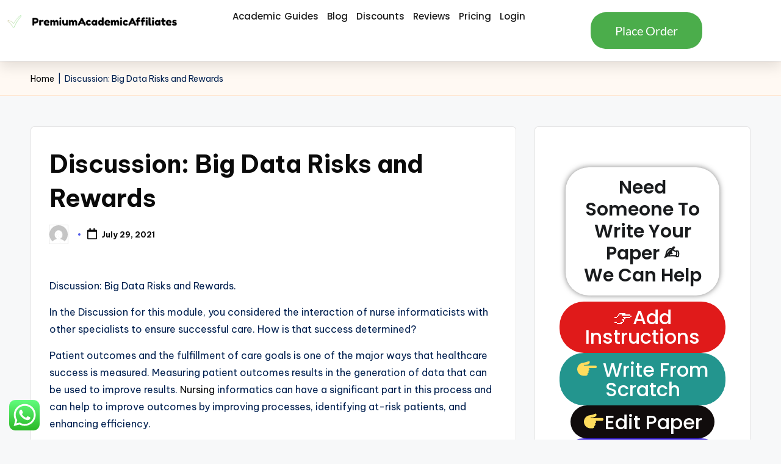

--- FILE ---
content_type: text/html; charset=UTF-8
request_url: https://premiumacademicaffiliates.com/writing-help/discussion-big-data-risks-and-rewards-3/
body_size: 19958
content:

<!DOCTYPE html>
<html lang="en-US" prefix="og: https://ogp.me/ns#" itemscope itemtype="http://schema.org/WebPage" >
<head>
	<meta charset="UTF-8">
	<link rel="profile" href="https://gmpg.org/xfn/11">
		<style>img:is([sizes="auto" i], [sizes^="auto," i]) { contain-intrinsic-size: 3000px 1500px }</style>
	<meta name="viewport" content="width=device-width, initial-scale=1">
<!-- Search Engine Optimization by Rank Math - https://rankmath.com/ -->
<title>Discussion: Big Data Risks And Rewards | Premium Academic Affiliates</title>
<meta name="description" content="Discussion: Big Data Risks and Rewards. In the Discussion for this module, you considered the interaction of nurse informaticists with ot"/>
<meta name="robots" content="follow, index, max-snippet:-1, max-video-preview:-1, max-image-preview:large"/>
<link rel="canonical" href="https://premiumacademicaffiliates.com/writing-help/discussion-big-data-risks-and-rewards-3/" />
<meta property="og:locale" content="en_US" />
<meta property="og:type" content="article" />
<meta property="og:title" content="Discussion: Big Data Risks And Rewards | Premium Academic Affiliates" />
<meta property="og:description" content="Discussion: Big Data Risks and Rewards. In the Discussion for this module, you considered the interaction of nurse informaticists with ot" />
<meta property="og:url" content="https://premiumacademicaffiliates.com/writing-help/discussion-big-data-risks-and-rewards-3/" />
<meta property="og:site_name" content="Premium Academic Affiliates - Nursing Writing Services" />
<meta property="article:publisher" content="https://www.facebook.com/Premium-Academic-Affiliates-100133765262190/?ref=py_c" />
<meta property="article:published_time" content="2021-07-29T04:57:12+00:00" />
<meta name="twitter:card" content="summary_large_image" />
<meta name="twitter:title" content="Discussion: Big Data Risks And Rewards | Premium Academic Affiliates" />
<meta name="twitter:description" content="Discussion: Big Data Risks and Rewards. In the Discussion for this module, you considered the interaction of nurse informaticists with ot" />
<meta name="twitter:label1" content="Time to read" />
<meta name="twitter:data1" content="1 minute" />
<script type="application/ld+json" class="rank-math-schema">{"@context":"https://schema.org","@graph":[{"@type":["EducationalOrganization","Organization"],"@id":"https://premiumacademicaffiliates.com/#organization","name":"Premium Academic Affiliates","url":"https://premiumacademicaffiliates.com","sameAs":["https://www.facebook.com/Premium-Academic-Affiliates-100133765262190/?ref=py_c","https://www.instagram.com/premiumacademicaffiliates/"],"email":"support@premiumacademicaffiliates.com","logo":{"@type":"ImageObject","@id":"https://premiumacademicaffiliates.com/#logo","url":"https://premiumacademicaffiliates.com/wp-content/uploads/2022/02/cropped-cover_PA-removebg-preview-2.png","contentUrl":"https://premiumacademicaffiliates.com/wp-content/uploads/2022/02/cropped-cover_PA-removebg-preview-2.png","caption":"Premium Academic Affiliates - Nursing Writing Services","inLanguage":"en-US","width":"541","height":"66"}},{"@type":"WebSite","@id":"https://premiumacademicaffiliates.com/#website","url":"https://premiumacademicaffiliates.com","name":"Premium Academic Affiliates - Nursing Writing Services","alternateName":"Premium Academic Affiliates - Nursing Writing Services","publisher":{"@id":"https://premiumacademicaffiliates.com/#organization"},"inLanguage":"en-US"},{"@type":"BreadcrumbList","@id":"https://premiumacademicaffiliates.com/writing-help/discussion-big-data-risks-and-rewards-3/#breadcrumb","itemListElement":[{"@type":"ListItem","position":"1","item":{"@id":"https://premiumacademicaffiliates.com","name":"Home"}},{"@type":"ListItem","position":"2","item":{"@id":"https://premiumacademicaffiliates.com/writing-help/discussion-big-data-risks-and-rewards-3/","name":"Discussion: Big Data Risks and Rewards"}}]},{"@type":"WebPage","@id":"https://premiumacademicaffiliates.com/writing-help/discussion-big-data-risks-and-rewards-3/#webpage","url":"https://premiumacademicaffiliates.com/writing-help/discussion-big-data-risks-and-rewards-3/","name":"Discussion: Big Data Risks And Rewards | Premium Academic Affiliates","datePublished":"2021-07-29T04:57:12+00:00","dateModified":"2021-07-29T04:57:12+00:00","isPartOf":{"@id":"https://premiumacademicaffiliates.com/#website"},"inLanguage":"en-US","breadcrumb":{"@id":"https://premiumacademicaffiliates.com/writing-help/discussion-big-data-risks-and-rewards-3/#breadcrumb"}},{"@type":"Person","@id":"https://premiumacademicaffiliates.com/author/","url":"https://premiumacademicaffiliates.com/author/","image":{"@type":"ImageObject","@id":"https://secure.gravatar.com/avatar/?s=96&amp;d=mm&amp;r=g","url":"https://secure.gravatar.com/avatar/?s=96&amp;d=mm&amp;r=g","inLanguage":"en-US"},"worksFor":{"@id":"https://premiumacademicaffiliates.com/#organization"}},{"@type":"BlogPosting","headline":"Discussion: Big Data Risks And Rewards | Premium Academic Affiliates","keywords":"Discussion: Big Data Risks\n","datePublished":"2021-07-29T04:57:12+00:00","dateModified":"2021-07-29T04:57:12+00:00","author":{"@id":"https://premiumacademicaffiliates.com/author/"},"publisher":{"@id":"https://premiumacademicaffiliates.com/#organization"},"description":"Discussion: Big Data Risks and Rewards. In the Discussion for this module, you considered the interaction of nurse informaticists with ot","name":"Discussion: Big Data Risks And Rewards | Premium Academic Affiliates","@id":"https://premiumacademicaffiliates.com/writing-help/discussion-big-data-risks-and-rewards-3/#richSnippet","isPartOf":{"@id":"https://premiumacademicaffiliates.com/writing-help/discussion-big-data-risks-and-rewards-3/#webpage"},"inLanguage":"en-US","mainEntityOfPage":{"@id":"https://premiumacademicaffiliates.com/writing-help/discussion-big-data-risks-and-rewards-3/#webpage"}}]}</script>
<!-- /Rank Math WordPress SEO plugin -->

<link rel='dns-prefetch' href='//fonts.googleapis.com' />
<link rel="alternate" type="application/rss+xml" title="Premium Academic Affiliates &raquo; Feed" href="https://premiumacademicaffiliates.com/feed/" />
<script>
window._wpemojiSettings = {"baseUrl":"https:\/\/s.w.org\/images\/core\/emoji\/16.0.1\/72x72\/","ext":".png","svgUrl":"https:\/\/s.w.org\/images\/core\/emoji\/16.0.1\/svg\/","svgExt":".svg","source":{"concatemoji":"https:\/\/premiumacademicaffiliates.com\/wp-includes\/js\/wp-emoji-release.min.js?ver=dde910528627518a3789faefc9c6d9be"}};
/*! This file is auto-generated */
!function(s,n){var o,i,e;function c(e){try{var t={supportTests:e,timestamp:(new Date).valueOf()};sessionStorage.setItem(o,JSON.stringify(t))}catch(e){}}function p(e,t,n){e.clearRect(0,0,e.canvas.width,e.canvas.height),e.fillText(t,0,0);var t=new Uint32Array(e.getImageData(0,0,e.canvas.width,e.canvas.height).data),a=(e.clearRect(0,0,e.canvas.width,e.canvas.height),e.fillText(n,0,0),new Uint32Array(e.getImageData(0,0,e.canvas.width,e.canvas.height).data));return t.every(function(e,t){return e===a[t]})}function u(e,t){e.clearRect(0,0,e.canvas.width,e.canvas.height),e.fillText(t,0,0);for(var n=e.getImageData(16,16,1,1),a=0;a<n.data.length;a++)if(0!==n.data[a])return!1;return!0}function f(e,t,n,a){switch(t){case"flag":return n(e,"\ud83c\udff3\ufe0f\u200d\u26a7\ufe0f","\ud83c\udff3\ufe0f\u200b\u26a7\ufe0f")?!1:!n(e,"\ud83c\udde8\ud83c\uddf6","\ud83c\udde8\u200b\ud83c\uddf6")&&!n(e,"\ud83c\udff4\udb40\udc67\udb40\udc62\udb40\udc65\udb40\udc6e\udb40\udc67\udb40\udc7f","\ud83c\udff4\u200b\udb40\udc67\u200b\udb40\udc62\u200b\udb40\udc65\u200b\udb40\udc6e\u200b\udb40\udc67\u200b\udb40\udc7f");case"emoji":return!a(e,"\ud83e\udedf")}return!1}function g(e,t,n,a){var r="undefined"!=typeof WorkerGlobalScope&&self instanceof WorkerGlobalScope?new OffscreenCanvas(300,150):s.createElement("canvas"),o=r.getContext("2d",{willReadFrequently:!0}),i=(o.textBaseline="top",o.font="600 32px Arial",{});return e.forEach(function(e){i[e]=t(o,e,n,a)}),i}function t(e){var t=s.createElement("script");t.src=e,t.defer=!0,s.head.appendChild(t)}"undefined"!=typeof Promise&&(o="wpEmojiSettingsSupports",i=["flag","emoji"],n.supports={everything:!0,everythingExceptFlag:!0},e=new Promise(function(e){s.addEventListener("DOMContentLoaded",e,{once:!0})}),new Promise(function(t){var n=function(){try{var e=JSON.parse(sessionStorage.getItem(o));if("object"==typeof e&&"number"==typeof e.timestamp&&(new Date).valueOf()<e.timestamp+604800&&"object"==typeof e.supportTests)return e.supportTests}catch(e){}return null}();if(!n){if("undefined"!=typeof Worker&&"undefined"!=typeof OffscreenCanvas&&"undefined"!=typeof URL&&URL.createObjectURL&&"undefined"!=typeof Blob)try{var e="postMessage("+g.toString()+"("+[JSON.stringify(i),f.toString(),p.toString(),u.toString()].join(",")+"));",a=new Blob([e],{type:"text/javascript"}),r=new Worker(URL.createObjectURL(a),{name:"wpTestEmojiSupports"});return void(r.onmessage=function(e){c(n=e.data),r.terminate(),t(n)})}catch(e){}c(n=g(i,f,p,u))}t(n)}).then(function(e){for(var t in e)n.supports[t]=e[t],n.supports.everything=n.supports.everything&&n.supports[t],"flag"!==t&&(n.supports.everythingExceptFlag=n.supports.everythingExceptFlag&&n.supports[t]);n.supports.everythingExceptFlag=n.supports.everythingExceptFlag&&!n.supports.flag,n.DOMReady=!1,n.readyCallback=function(){n.DOMReady=!0}}).then(function(){return e}).then(function(){var e;n.supports.everything||(n.readyCallback(),(e=n.source||{}).concatemoji?t(e.concatemoji):e.wpemoji&&e.twemoji&&(t(e.twemoji),t(e.wpemoji)))}))}((window,document),window._wpemojiSettings);
</script>
<link rel='stylesheet' id='opskill-css' href='https://premiumacademicaffiliates.com/wp-content/plugins/opskill-widgets/css/opskill-widgets.css?ver=1.0' media='all' />
<link rel='stylesheet' id='opskill-fontawesome-css' href='https://premiumacademicaffiliates.com/wp-content/plugins/opskill-widgets/font-awesome/css/fontawesome-all.min.css?ver=1.0' media='all' />
<link rel='stylesheet' id='ht_ctc_main_css-css' href='https://premiumacademicaffiliates.com/wp-content/plugins/click-to-chat-for-whatsapp/new/inc/assets/css/main.css?ver=4.27' media='all' />
<style id='wp-emoji-styles-inline-css'>

	img.wp-smiley, img.emoji {
		display: inline !important;
		border: none !important;
		box-shadow: none !important;
		height: 1em !important;
		width: 1em !important;
		margin: 0 0.07em !important;
		vertical-align: -0.1em !important;
		background: none !important;
		padding: 0 !important;
	}
</style>
<link rel='stylesheet' id='wp-block-library-css' href='https://premiumacademicaffiliates.com/wp-includes/css/dist/block-library/style.min.css?ver=dde910528627518a3789faefc9c6d9be' media='all' />
<style id='wp-block-library-theme-inline-css'>
.wp-block-audio :where(figcaption){color:#555;font-size:13px;text-align:center}.is-dark-theme .wp-block-audio :where(figcaption){color:#ffffffa6}.wp-block-audio{margin:0 0 1em}.wp-block-code{border:1px solid #ccc;border-radius:4px;font-family:Menlo,Consolas,monaco,monospace;padding:.8em 1em}.wp-block-embed :where(figcaption){color:#555;font-size:13px;text-align:center}.is-dark-theme .wp-block-embed :where(figcaption){color:#ffffffa6}.wp-block-embed{margin:0 0 1em}.blocks-gallery-caption{color:#555;font-size:13px;text-align:center}.is-dark-theme .blocks-gallery-caption{color:#ffffffa6}:root :where(.wp-block-image figcaption){color:#555;font-size:13px;text-align:center}.is-dark-theme :root :where(.wp-block-image figcaption){color:#ffffffa6}.wp-block-image{margin:0 0 1em}.wp-block-pullquote{border-bottom:4px solid;border-top:4px solid;color:currentColor;margin-bottom:1.75em}.wp-block-pullquote cite,.wp-block-pullquote footer,.wp-block-pullquote__citation{color:currentColor;font-size:.8125em;font-style:normal;text-transform:uppercase}.wp-block-quote{border-left:.25em solid;margin:0 0 1.75em;padding-left:1em}.wp-block-quote cite,.wp-block-quote footer{color:currentColor;font-size:.8125em;font-style:normal;position:relative}.wp-block-quote:where(.has-text-align-right){border-left:none;border-right:.25em solid;padding-left:0;padding-right:1em}.wp-block-quote:where(.has-text-align-center){border:none;padding-left:0}.wp-block-quote.is-large,.wp-block-quote.is-style-large,.wp-block-quote:where(.is-style-plain){border:none}.wp-block-search .wp-block-search__label{font-weight:700}.wp-block-search__button{border:1px solid #ccc;padding:.375em .625em}:where(.wp-block-group.has-background){padding:1.25em 2.375em}.wp-block-separator.has-css-opacity{opacity:.4}.wp-block-separator{border:none;border-bottom:2px solid;margin-left:auto;margin-right:auto}.wp-block-separator.has-alpha-channel-opacity{opacity:1}.wp-block-separator:not(.is-style-wide):not(.is-style-dots){width:100px}.wp-block-separator.has-background:not(.is-style-dots){border-bottom:none;height:1px}.wp-block-separator.has-background:not(.is-style-wide):not(.is-style-dots){height:2px}.wp-block-table{margin:0 0 1em}.wp-block-table td,.wp-block-table th{word-break:normal}.wp-block-table :where(figcaption){color:#555;font-size:13px;text-align:center}.is-dark-theme .wp-block-table :where(figcaption){color:#ffffffa6}.wp-block-video :where(figcaption){color:#555;font-size:13px;text-align:center}.is-dark-theme .wp-block-video :where(figcaption){color:#ffffffa6}.wp-block-video{margin:0 0 1em}:root :where(.wp-block-template-part.has-background){margin-bottom:0;margin-top:0;padding:1.25em 2.375em}
</style>
<style id='classic-theme-styles-inline-css'>
/*! This file is auto-generated */
.wp-block-button__link{color:#fff;background-color:#32373c;border-radius:9999px;box-shadow:none;text-decoration:none;padding:calc(.667em + 2px) calc(1.333em + 2px);font-size:1.125em}.wp-block-file__button{background:#32373c;color:#fff;text-decoration:none}
</style>
<style id='global-styles-inline-css'>
:root{--wp--preset--aspect-ratio--square: 1;--wp--preset--aspect-ratio--4-3: 4/3;--wp--preset--aspect-ratio--3-4: 3/4;--wp--preset--aspect-ratio--3-2: 3/2;--wp--preset--aspect-ratio--2-3: 2/3;--wp--preset--aspect-ratio--16-9: 16/9;--wp--preset--aspect-ratio--9-16: 9/16;--wp--preset--color--black: #000000;--wp--preset--color--cyan-bluish-gray: #abb8c3;--wp--preset--color--white: #ffffff;--wp--preset--color--pale-pink: #f78da7;--wp--preset--color--vivid-red: #cf2e2e;--wp--preset--color--luminous-vivid-orange: #ff6900;--wp--preset--color--luminous-vivid-amber: #fcb900;--wp--preset--color--light-green-cyan: #7bdcb5;--wp--preset--color--vivid-green-cyan: #00d084;--wp--preset--color--pale-cyan-blue: #8ed1fc;--wp--preset--color--vivid-cyan-blue: #0693e3;--wp--preset--color--vivid-purple: #9b51e0;--wp--preset--gradient--vivid-cyan-blue-to-vivid-purple: linear-gradient(135deg,rgba(6,147,227,1) 0%,rgb(155,81,224) 100%);--wp--preset--gradient--light-green-cyan-to-vivid-green-cyan: linear-gradient(135deg,rgb(122,220,180) 0%,rgb(0,208,130) 100%);--wp--preset--gradient--luminous-vivid-amber-to-luminous-vivid-orange: linear-gradient(135deg,rgba(252,185,0,1) 0%,rgba(255,105,0,1) 100%);--wp--preset--gradient--luminous-vivid-orange-to-vivid-red: linear-gradient(135deg,rgba(255,105,0,1) 0%,rgb(207,46,46) 100%);--wp--preset--gradient--very-light-gray-to-cyan-bluish-gray: linear-gradient(135deg,rgb(238,238,238) 0%,rgb(169,184,195) 100%);--wp--preset--gradient--cool-to-warm-spectrum: linear-gradient(135deg,rgb(74,234,220) 0%,rgb(151,120,209) 20%,rgb(207,42,186) 40%,rgb(238,44,130) 60%,rgb(251,105,98) 80%,rgb(254,248,76) 100%);--wp--preset--gradient--blush-light-purple: linear-gradient(135deg,rgb(255,206,236) 0%,rgb(152,150,240) 100%);--wp--preset--gradient--blush-bordeaux: linear-gradient(135deg,rgb(254,205,165) 0%,rgb(254,45,45) 50%,rgb(107,0,62) 100%);--wp--preset--gradient--luminous-dusk: linear-gradient(135deg,rgb(255,203,112) 0%,rgb(199,81,192) 50%,rgb(65,88,208) 100%);--wp--preset--gradient--pale-ocean: linear-gradient(135deg,rgb(255,245,203) 0%,rgb(182,227,212) 50%,rgb(51,167,181) 100%);--wp--preset--gradient--electric-grass: linear-gradient(135deg,rgb(202,248,128) 0%,rgb(113,206,126) 100%);--wp--preset--gradient--midnight: linear-gradient(135deg,rgb(2,3,129) 0%,rgb(40,116,252) 100%);--wp--preset--font-size--small: 13px;--wp--preset--font-size--medium: 20px;--wp--preset--font-size--large: 36px;--wp--preset--font-size--x-large: 42px;--wp--preset--spacing--20: 0.44rem;--wp--preset--spacing--30: 0.67rem;--wp--preset--spacing--40: 1rem;--wp--preset--spacing--50: 1.5rem;--wp--preset--spacing--60: 2.25rem;--wp--preset--spacing--70: 3.38rem;--wp--preset--spacing--80: 5.06rem;--wp--preset--shadow--natural: 6px 6px 9px rgba(0, 0, 0, 0.2);--wp--preset--shadow--deep: 12px 12px 50px rgba(0, 0, 0, 0.4);--wp--preset--shadow--sharp: 6px 6px 0px rgba(0, 0, 0, 0.2);--wp--preset--shadow--outlined: 6px 6px 0px -3px rgba(255, 255, 255, 1), 6px 6px rgba(0, 0, 0, 1);--wp--preset--shadow--crisp: 6px 6px 0px rgba(0, 0, 0, 1);}:where(.is-layout-flex){gap: 0.5em;}:where(.is-layout-grid){gap: 0.5em;}body .is-layout-flex{display: flex;}.is-layout-flex{flex-wrap: wrap;align-items: center;}.is-layout-flex > :is(*, div){margin: 0;}body .is-layout-grid{display: grid;}.is-layout-grid > :is(*, div){margin: 0;}:where(.wp-block-columns.is-layout-flex){gap: 2em;}:where(.wp-block-columns.is-layout-grid){gap: 2em;}:where(.wp-block-post-template.is-layout-flex){gap: 1.25em;}:where(.wp-block-post-template.is-layout-grid){gap: 1.25em;}.has-black-color{color: var(--wp--preset--color--black) !important;}.has-cyan-bluish-gray-color{color: var(--wp--preset--color--cyan-bluish-gray) !important;}.has-white-color{color: var(--wp--preset--color--white) !important;}.has-pale-pink-color{color: var(--wp--preset--color--pale-pink) !important;}.has-vivid-red-color{color: var(--wp--preset--color--vivid-red) !important;}.has-luminous-vivid-orange-color{color: var(--wp--preset--color--luminous-vivid-orange) !important;}.has-luminous-vivid-amber-color{color: var(--wp--preset--color--luminous-vivid-amber) !important;}.has-light-green-cyan-color{color: var(--wp--preset--color--light-green-cyan) !important;}.has-vivid-green-cyan-color{color: var(--wp--preset--color--vivid-green-cyan) !important;}.has-pale-cyan-blue-color{color: var(--wp--preset--color--pale-cyan-blue) !important;}.has-vivid-cyan-blue-color{color: var(--wp--preset--color--vivid-cyan-blue) !important;}.has-vivid-purple-color{color: var(--wp--preset--color--vivid-purple) !important;}.has-black-background-color{background-color: var(--wp--preset--color--black) !important;}.has-cyan-bluish-gray-background-color{background-color: var(--wp--preset--color--cyan-bluish-gray) !important;}.has-white-background-color{background-color: var(--wp--preset--color--white) !important;}.has-pale-pink-background-color{background-color: var(--wp--preset--color--pale-pink) !important;}.has-vivid-red-background-color{background-color: var(--wp--preset--color--vivid-red) !important;}.has-luminous-vivid-orange-background-color{background-color: var(--wp--preset--color--luminous-vivid-orange) !important;}.has-luminous-vivid-amber-background-color{background-color: var(--wp--preset--color--luminous-vivid-amber) !important;}.has-light-green-cyan-background-color{background-color: var(--wp--preset--color--light-green-cyan) !important;}.has-vivid-green-cyan-background-color{background-color: var(--wp--preset--color--vivid-green-cyan) !important;}.has-pale-cyan-blue-background-color{background-color: var(--wp--preset--color--pale-cyan-blue) !important;}.has-vivid-cyan-blue-background-color{background-color: var(--wp--preset--color--vivid-cyan-blue) !important;}.has-vivid-purple-background-color{background-color: var(--wp--preset--color--vivid-purple) !important;}.has-black-border-color{border-color: var(--wp--preset--color--black) !important;}.has-cyan-bluish-gray-border-color{border-color: var(--wp--preset--color--cyan-bluish-gray) !important;}.has-white-border-color{border-color: var(--wp--preset--color--white) !important;}.has-pale-pink-border-color{border-color: var(--wp--preset--color--pale-pink) !important;}.has-vivid-red-border-color{border-color: var(--wp--preset--color--vivid-red) !important;}.has-luminous-vivid-orange-border-color{border-color: var(--wp--preset--color--luminous-vivid-orange) !important;}.has-luminous-vivid-amber-border-color{border-color: var(--wp--preset--color--luminous-vivid-amber) !important;}.has-light-green-cyan-border-color{border-color: var(--wp--preset--color--light-green-cyan) !important;}.has-vivid-green-cyan-border-color{border-color: var(--wp--preset--color--vivid-green-cyan) !important;}.has-pale-cyan-blue-border-color{border-color: var(--wp--preset--color--pale-cyan-blue) !important;}.has-vivid-cyan-blue-border-color{border-color: var(--wp--preset--color--vivid-cyan-blue) !important;}.has-vivid-purple-border-color{border-color: var(--wp--preset--color--vivid-purple) !important;}.has-vivid-cyan-blue-to-vivid-purple-gradient-background{background: var(--wp--preset--gradient--vivid-cyan-blue-to-vivid-purple) !important;}.has-light-green-cyan-to-vivid-green-cyan-gradient-background{background: var(--wp--preset--gradient--light-green-cyan-to-vivid-green-cyan) !important;}.has-luminous-vivid-amber-to-luminous-vivid-orange-gradient-background{background: var(--wp--preset--gradient--luminous-vivid-amber-to-luminous-vivid-orange) !important;}.has-luminous-vivid-orange-to-vivid-red-gradient-background{background: var(--wp--preset--gradient--luminous-vivid-orange-to-vivid-red) !important;}.has-very-light-gray-to-cyan-bluish-gray-gradient-background{background: var(--wp--preset--gradient--very-light-gray-to-cyan-bluish-gray) !important;}.has-cool-to-warm-spectrum-gradient-background{background: var(--wp--preset--gradient--cool-to-warm-spectrum) !important;}.has-blush-light-purple-gradient-background{background: var(--wp--preset--gradient--blush-light-purple) !important;}.has-blush-bordeaux-gradient-background{background: var(--wp--preset--gradient--blush-bordeaux) !important;}.has-luminous-dusk-gradient-background{background: var(--wp--preset--gradient--luminous-dusk) !important;}.has-pale-ocean-gradient-background{background: var(--wp--preset--gradient--pale-ocean) !important;}.has-electric-grass-gradient-background{background: var(--wp--preset--gradient--electric-grass) !important;}.has-midnight-gradient-background{background: var(--wp--preset--gradient--midnight) !important;}.has-small-font-size{font-size: var(--wp--preset--font-size--small) !important;}.has-medium-font-size{font-size: var(--wp--preset--font-size--medium) !important;}.has-large-font-size{font-size: var(--wp--preset--font-size--large) !important;}.has-x-large-font-size{font-size: var(--wp--preset--font-size--x-large) !important;}
:where(.wp-block-post-template.is-layout-flex){gap: 1.25em;}:where(.wp-block-post-template.is-layout-grid){gap: 1.25em;}
:where(.wp-block-columns.is-layout-flex){gap: 2em;}:where(.wp-block-columns.is-layout-grid){gap: 2em;}
:root :where(.wp-block-pullquote){font-size: 1.5em;line-height: 1.6;}
</style>
<link rel='stylesheet' id='parent-style-css' href='https://premiumacademicaffiliates.com/wp-content/themes/bloghash/style.css?ver=dde910528627518a3789faefc9c6d9be' media='all' />
<link rel='stylesheet' id='child-style-css' href='https://premiumacademicaffiliates.com/wp-content/themes/bloglamp/style.css?ver=dde910528627518a3789faefc9c6d9be' media='all' />
<link rel='stylesheet' id='bloghash-elementor-css' href='https://premiumacademicaffiliates.com/wp-content/themes/bloghash/assets/css/compatibility/elementor.min.css?ver=1.0.25' media='all' />
<link rel='stylesheet' id='swiper-css' href='https://premiumacademicaffiliates.com/wp-content/plugins/elementor/assets/lib/swiper/v8/css/swiper.min.css?ver=8.4.5' media='all' />
<link rel='stylesheet' id='FontAwesome-css' href='https://premiumacademicaffiliates.com/wp-content/themes/bloghash/assets/css/all.min.css?ver=5.15.4' media='all' />
<link rel='stylesheet' id='bloghash-styles-css' href='https://premiumacademicaffiliates.com/wp-content/themes/bloghash/assets/css/style.min.css?ver=1.0.25' media='all' />
<!--[if IE]>
<link rel='stylesheet' id='bloghash-ie-css' href='https://premiumacademicaffiliates.com/wp-content/themes/bloghash/assets/css/compatibility/ie.min.css?ver=1.0.25' media='all' />
<![endif]-->
<link rel='stylesheet' id='bloghash-google-fonts-css' href='//fonts.googleapis.com/css?family=Be+Vietnam+Pro%3A400%2C700%7CPlayfair+Display%3A400%2C400i&#038;display=swap&#038;subsets=latin&#038;ver=1.0.25' media='' />
<link rel='stylesheet' id='bloghash-dynamic-styles-css' href='https://premiumacademicaffiliates.com/wp-content/uploads/bloghash/dynamic-styles.css?ver=1762986065' media='all' />
<link rel='stylesheet' id='elementor-frontend-css' href='https://premiumacademicaffiliates.com/wp-content/plugins/elementor/assets/css/frontend.min.css?ver=3.33.1' media='all' />
<link rel='stylesheet' id='widget-image-css' href='https://premiumacademicaffiliates.com/wp-content/plugins/elementor/assets/css/widget-image.min.css?ver=3.33.1' media='all' />
<link rel='stylesheet' id='widget-nav-menu-css' href='https://premiumacademicaffiliates.com/wp-content/plugins/pro-elements/assets/css/widget-nav-menu.min.css?ver=3.28.1' media='all' />
<link rel='stylesheet' id='e-sticky-css' href='https://premiumacademicaffiliates.com/wp-content/plugins/pro-elements/assets/css/modules/sticky.min.css?ver=3.28.1' media='all' />
<link rel='stylesheet' id='widget-heading-css' href='https://premiumacademicaffiliates.com/wp-content/plugins/elementor/assets/css/widget-heading.min.css?ver=3.33.1' media='all' />
<link rel='stylesheet' id='widget-icon-list-css' href='https://premiumacademicaffiliates.com/wp-content/plugins/elementor/assets/css/widget-icon-list.min.css?ver=3.33.1' media='all' />
<link rel='stylesheet' id='elementor-post-141753-css' href='https://premiumacademicaffiliates.com/wp-content/uploads/elementor/css/post-141753.css?ver=1763608014' media='all' />
<link rel='stylesheet' id='elementor-post-156143-css' href='https://premiumacademicaffiliates.com/wp-content/uploads/elementor/css/post-156143.css?ver=1763608014' media='all' />
<link rel='stylesheet' id='elementor-post-156159-css' href='https://premiumacademicaffiliates.com/wp-content/uploads/elementor/css/post-156159.css?ver=1763608014' media='all' />
<link rel='stylesheet' id='ekit-widget-styles-css' href='https://premiumacademicaffiliates.com/wp-content/plugins/elementskit-lite/widgets/init/assets/css/widget-styles.css?ver=3.7.5' media='all' />
<link rel='stylesheet' id='ekit-responsive-css' href='https://premiumacademicaffiliates.com/wp-content/plugins/elementskit-lite/widgets/init/assets/css/responsive.css?ver=3.7.5' media='all' />
<link rel='stylesheet' id='elementor-gf-local-roboto-css' href='https://premiumacademicaffiliates.com/wp-content/uploads/elementor/google-fonts/css/roboto.css?ver=1742269713' media='all' />
<link rel='stylesheet' id='elementor-gf-local-robotoslab-css' href='https://premiumacademicaffiliates.com/wp-content/uploads/elementor/google-fonts/css/robotoslab.css?ver=1742269688' media='all' />
<link rel='stylesheet' id='elementor-gf-local-poppins-css' href='https://premiumacademicaffiliates.com/wp-content/uploads/elementor/google-fonts/css/poppins.css?ver=1742269689' media='all' />
<link rel='stylesheet' id='elementor-gf-local-montserrat-css' href='https://premiumacademicaffiliates.com/wp-content/uploads/elementor/google-fonts/css/montserrat.css?ver=1742269691' media='all' />
<link rel='stylesheet' id='elementor-gf-local-lato-css' href='https://premiumacademicaffiliates.com/wp-content/uploads/elementor/google-fonts/css/lato.css?ver=1742269691' media='all' />
<link rel='stylesheet' id='elementor-gf-local-adamina-css' href='https://premiumacademicaffiliates.com/wp-content/uploads/elementor/google-fonts/css/adamina.css?ver=1742269691' media='all' />
<script src="https://premiumacademicaffiliates.com/wp-content/plugins/opskill-widgets/css/jquery.min.js?ver=22.0" id="tmcontact-styles-js"></script>
<script src="https://premiumacademicaffiliates.com/wp-includes/js/jquery/jquery.min.js?ver=3.7.1" id="jquery-core-js"></script>
<script src="https://premiumacademicaffiliates.com/wp-includes/js/jquery/jquery-migrate.min.js?ver=3.4.1" id="jquery-migrate-js"></script>
<!--[if IE]>
<script src="https://premiumacademicaffiliates.com/wp-content/themes/bloghash/assets/js/vendors/flexibility.min.js?ver=1.0.25" id="bloghash-flexibility-js"></script>
<script id="bloghash-flexibility-js-after">
flexibility(document.documentElement);
</script>
<![endif]-->
<link rel="https://api.w.org/" href="https://premiumacademicaffiliates.com/wp-json/" /><link rel="alternate" title="JSON" type="application/json" href="https://premiumacademicaffiliates.com/wp-json/wp/v2/posts/116978" /><link rel="EditURI" type="application/rsd+xml" title="RSD" href="https://premiumacademicaffiliates.com/xmlrpc.php?rsd" />
<link rel="alternate" title="oEmbed (JSON)" type="application/json+oembed" href="https://premiumacademicaffiliates.com/wp-json/oembed/1.0/embed?url=https%3A%2F%2Fpremiumacademicaffiliates.com%2Fwriting-help%2Fdiscussion-big-data-risks-and-rewards-3%2F" />
<link rel="alternate" title="oEmbed (XML)" type="text/xml+oembed" href="https://premiumacademicaffiliates.com/wp-json/oembed/1.0/embed?url=https%3A%2F%2Fpremiumacademicaffiliates.com%2Fwriting-help%2Fdiscussion-big-data-risks-and-rewards-3%2F&#038;format=xml" />
<script type='text/javascript' data-cfasync='false'>var _mmunch = {'front': false, 'page': false, 'post': false, 'category': false, 'author': false, 'search': false, 'attachment': false, 'tag': false};_mmunch['post'] = true; _mmunch['postData'] = {"ID":116978,"post_name":"discussion-big-data-risks-and-rewards-3","post_title":"Discussion: Big Data Risks and Rewards","post_type":"post","post_author":"0","post_status":"publish"}; _mmunch['postCategories'] = []; _mmunch['postTags'] = false; _mmunch['postAuthor'] = {"name":"","ID":""};</script><script data-cfasync="false" src="//a.mailmunch.co/app/v1/site.js" id="mailmunch-script" data-plugin="mailmunch" data-mailmunch-site-id="990374" async></script><meta name="theme-color" content="#525CEB"><meta name="generator" content="Elementor 3.33.1; features: e_font_icon_svg, additional_custom_breakpoints; settings: css_print_method-external, google_font-enabled, font_display-auto">
			<style>
				.e-con.e-parent:nth-of-type(n+4):not(.e-lazyloaded):not(.e-no-lazyload),
				.e-con.e-parent:nth-of-type(n+4):not(.e-lazyloaded):not(.e-no-lazyload) * {
					background-image: none !important;
				}
				@media screen and (max-height: 1024px) {
					.e-con.e-parent:nth-of-type(n+3):not(.e-lazyloaded):not(.e-no-lazyload),
					.e-con.e-parent:nth-of-type(n+3):not(.e-lazyloaded):not(.e-no-lazyload) * {
						background-image: none !important;
					}
				}
				@media screen and (max-height: 640px) {
					.e-con.e-parent:nth-of-type(n+2):not(.e-lazyloaded):not(.e-no-lazyload),
					.e-con.e-parent:nth-of-type(n+2):not(.e-lazyloaded):not(.e-no-lazyload) * {
						background-image: none !important;
					}
				}
			</style>
			<script id="google_gtagjs" src="https://www.googletagmanager.com/gtag/js?id=G-QPLDD1QVG2" async></script>
<script id="google_gtagjs-inline">
window.dataLayer = window.dataLayer || [];function gtag(){dataLayer.push(arguments);}gtag('js', new Date());gtag('config', 'G-QPLDD1QVG2', {} );
</script>
<link rel="icon" href="https://premiumacademicaffiliates.com/wp-content/uploads/2024/01/cropped-vector-black-white-feather-pattern_514781-348-removebg-preview-32x32.png" sizes="32x32" />
<link rel="icon" href="https://premiumacademicaffiliates.com/wp-content/uploads/2024/01/cropped-vector-black-white-feather-pattern_514781-348-removebg-preview-192x192.png" sizes="192x192" />
<link rel="apple-touch-icon" href="https://premiumacademicaffiliates.com/wp-content/uploads/2024/01/cropped-vector-black-white-feather-pattern_514781-348-removebg-preview-180x180.png" />
<meta name="msapplication-TileImage" content="https://premiumacademicaffiliates.com/wp-content/uploads/2024/01/cropped-vector-black-white-feather-pattern_514781-348-removebg-preview-270x270.png" />
</head>

<body data-rsssl=1 class="wp-singular post-template-default single single-post postid-116978 single-format-standard wp-custom-logo wp-embed-responsive wp-theme-bloghash wp-child-theme-bloglamp bloglamp bloghash-topbar__separators-regular bloghash-layout__fw-stretched bloghash-layout__boxed-separated bloghash-header-layout-2 bloghash-menu-animation-squareboxtwo bloghash-header__separators-none bloghash-single-title-in-content bloghash-page-title-align-left bloghash-has-sidebar bloghash-sticky-sidebar bloghash-sidebar-style-2 bloghash-sidebar-position__right-sidebar entry-media-hover-style-1 bloghash-copyright-layout-1 is-section-heading-init-s3 is-footer-heading-init-s3 bloghash-input-supported validate-comment-form bloghash-menu-accessibility elementor-default elementor-kit-141753">


<div id="page" class="hfeed site">
	<a class="skip-link screen-reader-text" href="#main">Skip to content</a>

	
	
	<header id="masthead" class="site-header" role="banner" itemtype="https://schema.org/WPHeader" itemscope="itemscope">
				<div data-elementor-type="header" data-elementor-id="156143" class="elementor elementor-156143 elementor-location-header" data-elementor-post-type="elementor_library">
			<header class="elementor-element elementor-element-8701569 e-con-full e-flex e-con e-parent" data-id="8701569" data-element_type="container" data-settings="{&quot;background_background&quot;:&quot;classic&quot;,&quot;sticky&quot;:&quot;top&quot;,&quot;sticky_on&quot;:[&quot;desktop&quot;,&quot;tablet&quot;,&quot;mobile&quot;],&quot;sticky_offset&quot;:0,&quot;sticky_effects_offset&quot;:0,&quot;sticky_anchor_link_offset&quot;:0}">
		<div class="elementor-element elementor-element-6a0c41b e-con-full e-flex e-con e-child" data-id="6a0c41b" data-element_type="container">
				<div class="elementor-element elementor-element-5e7a4f6 elementor-widget elementor-widget-theme-site-logo elementor-widget-image" data-id="5e7a4f6" data-element_type="widget" data-widget_type="theme-site-logo.default">
				<div class="elementor-widget-container">
											<a href="https://premiumacademicaffiliates.com">
			<img width="358" height="62" src="https://premiumacademicaffiliates.com/wp-content/uploads/2024/01/cropped-PREM-LOGO.png" class="attachment-full size-full wp-image-167211" alt="" srcset="https://premiumacademicaffiliates.com/wp-content/uploads/2024/01/cropped-PREM-LOGO.png 358w, https://premiumacademicaffiliates.com/wp-content/uploads/2024/01/cropped-PREM-LOGO-300x52.png 300w" sizes="(max-width: 358px) 100vw, 358px" />				</a>
											</div>
				</div>
				</div>
		<div class="elementor-element elementor-element-c9def3f e-con-full e-flex e-con e-child" data-id="c9def3f" data-element_type="container">
				<div class="elementor-element elementor-element-4ee5bfb elementor-nav-menu__align-center elementor-nav-menu--stretch elementor-widget__width-initial elementor-nav-menu--dropdown-tablet elementor-nav-menu__text-align-aside elementor-nav-menu--toggle elementor-nav-menu--burger elementor-widget elementor-widget-nav-menu" data-id="4ee5bfb" data-element_type="widget" data-settings="{&quot;full_width&quot;:&quot;stretch&quot;,&quot;submenu_icon&quot;:{&quot;value&quot;:&quot;&lt;i class=\&quot;fas e-plus-icon\&quot;&gt;&lt;\/i&gt;&quot;,&quot;library&quot;:&quot;&quot;},&quot;layout&quot;:&quot;horizontal&quot;,&quot;toggle&quot;:&quot;burger&quot;}" data-widget_type="nav-menu.default">
				<div class="elementor-widget-container">
								<nav aria-label="Menu" class="elementor-nav-menu--main elementor-nav-menu__container elementor-nav-menu--layout-horizontal e--pointer-underline e--animation-drop-out">
				<ul id="menu-1-4ee5bfb" class="elementor-nav-menu"><li class="menu-item menu-item-type-post_type menu-item-object-page menu-item-167247"><a href="https://premiumacademicaffiliates.com/academic-guides/" class="elementor-item">Academic Guides</a></li>
<li class="menu-item menu-item-type-post_type menu-item-object-page current_page_parent menu-item-167239"><a href="https://premiumacademicaffiliates.com/blog/" class="elementor-item">Blog</a></li>
<li class="menu-item menu-item-type-post_type menu-item-object-page menu-item-167246"><a href="https://premiumacademicaffiliates.com/discounts/" class="elementor-item">Discounts</a></li>
<li class="menu-item menu-item-type-custom menu-item-object-custom menu-item-167249"><a href="/order/writer/testimonials" class="elementor-item">Reviews</a></li>
<li class="menu-item menu-item-type-post_type menu-item-object-page menu-item-167237"><a href="https://premiumacademicaffiliates.com/pricing/" class="elementor-item">Pricing</a></li>
<li class="menu-item menu-item-type-custom menu-item-object-custom menu-item-167242"><a href="/order/user/login" class="elementor-item">Login</a></li>
</ul>			</nav>
					<div class="elementor-menu-toggle" role="button" tabindex="0" aria-label="Menu Toggle" aria-expanded="false">
			<svg aria-hidden="true" role="presentation" class="elementor-menu-toggle__icon--open e-font-icon-svg e-eicon-menu-bar" viewBox="0 0 1000 1000" xmlns="http://www.w3.org/2000/svg"><path d="M104 333H896C929 333 958 304 958 271S929 208 896 208H104C71 208 42 237 42 271S71 333 104 333ZM104 583H896C929 583 958 554 958 521S929 458 896 458H104C71 458 42 487 42 521S71 583 104 583ZM104 833H896C929 833 958 804 958 771S929 708 896 708H104C71 708 42 737 42 771S71 833 104 833Z"></path></svg><svg aria-hidden="true" role="presentation" class="elementor-menu-toggle__icon--close e-font-icon-svg e-eicon-close" viewBox="0 0 1000 1000" xmlns="http://www.w3.org/2000/svg"><path d="M742 167L500 408 258 167C246 154 233 150 217 150 196 150 179 158 167 167 154 179 150 196 150 212 150 229 154 242 171 254L408 500 167 742C138 771 138 800 167 829 196 858 225 858 254 829L496 587 738 829C750 842 767 846 783 846 800 846 817 842 829 829 842 817 846 804 846 783 846 767 842 750 829 737L588 500 833 258C863 229 863 200 833 171 804 137 775 137 742 167Z"></path></svg>		</div>
					<nav class="elementor-nav-menu--dropdown elementor-nav-menu__container" aria-hidden="true">
				<ul id="menu-2-4ee5bfb" class="elementor-nav-menu"><li class="menu-item menu-item-type-post_type menu-item-object-page menu-item-167247"><a href="https://premiumacademicaffiliates.com/academic-guides/" class="elementor-item" tabindex="-1">Academic Guides</a></li>
<li class="menu-item menu-item-type-post_type menu-item-object-page current_page_parent menu-item-167239"><a href="https://premiumacademicaffiliates.com/blog/" class="elementor-item" tabindex="-1">Blog</a></li>
<li class="menu-item menu-item-type-post_type menu-item-object-page menu-item-167246"><a href="https://premiumacademicaffiliates.com/discounts/" class="elementor-item" tabindex="-1">Discounts</a></li>
<li class="menu-item menu-item-type-custom menu-item-object-custom menu-item-167249"><a href="/order/writer/testimonials" class="elementor-item" tabindex="-1">Reviews</a></li>
<li class="menu-item menu-item-type-post_type menu-item-object-page menu-item-167237"><a href="https://premiumacademicaffiliates.com/pricing/" class="elementor-item" tabindex="-1">Pricing</a></li>
<li class="menu-item menu-item-type-custom menu-item-object-custom menu-item-167242"><a href="/order/user/login" class="elementor-item" tabindex="-1">Login</a></li>
</ul>			</nav>
						</div>
				</div>
				</div>
		<div class="elementor-element elementor-element-855a260 e-con-full e-flex e-con e-child" data-id="855a260" data-element_type="container">
				<div class="elementor-element elementor-element-14854bb elementor-align-left elementor-tablet-align-right elementor-widget elementor-widget-button" data-id="14854bb" data-element_type="widget" data-widget_type="button.default">
				<div class="elementor-widget-container">
									<div class="elementor-button-wrapper">
					<a class="elementor-button elementor-button-link elementor-size-lg" href="/order/">
						<span class="elementor-button-content-wrapper">
									<span class="elementor-button-text">Place Order</span>
					</span>
					</a>
				</div>
								</div>
				</div>
				</div>
				</header>
				</div>
					</header><!-- #masthead .site-header -->

	
			<div id="main" class="site-main">

			<div class="bloghash-breadcrumbs"><div class="bloghash-container bloghash-text-align-left"><nav aria-label="breadcrumbs" class="rank-math-breadcrumb"><p><a href="https://premiumacademicaffiliates.com">Home</a><span class="separator"> | </span><span class="last">Discussion: Big Data Risks and Rewards</span></p></nav></div></div>

<div class="bloghash-container">

	
	<div id="primary" class="content-area">

		
		<main id="content" class="site-content no-entry-media" role="main" itemscope itemtype="http://schema.org/Blog">

			

<article id="post-116978" class="bloghash-article post-116978 post type-post status-publish format-standard hentry" itemscope="" itemtype="https://schema.org/CreativeWork">

	
<div class="post-category">

	
</div>

<header class="entry-header">

	
	<h1 class="entry-title" itemprop="headline">
		Discussion: Big Data Risks and Rewards	</h1>

</header>
<div class="entry-meta"><div class="entry-meta-elements">		<span class="post-author">
			<span class="posted-by vcard author"  itemprop="author" itemscope="itemscope" itemtype="http://schema.org/Person">
				<span class="screen-reader-text">Posted by</span>

									<span class="author-avatar">
						<img alt='' src='https://secure.gravatar.com/avatar/?s=30&#038;d=mm&#038;r=g' srcset='https://secure.gravatar.com/avatar/?s=60&#038;d=mm&#038;r=g 2x' class='avatar avatar-30 photo avatar-default' height='30' width='30' decoding='async'/>					</span>
				
				<span>
					<a class="url fn n" title="View all posts by " href="https://premiumacademicaffiliates.com/author/" rel="author"  itemprop="url">
						<span class="author-name"  itemprop="name"></span>
					</a>
				</span>
			</span>
		</span>
		<span class="posted-on"><time class="entry-date published updated" datetime="2021-07-29T04:57:12+00:00"><svg class="bloghash-icon" aria-hidden="true" xmlns="http://www.w3.org/2000/svg" viewBox="0 0 448 512"><!--!Font Awesome Free 6.5.1 by @fontawesome - https://fontawesome.com License - https://fontawesome.com/license/free Copyright 2024 Fonticons, Inc.--><path d="M400 64h-48V12c0-6.6-5.4-12-12-12h-40c-6.6 0-12 5.4-12 12v52H160V12c0-6.6-5.4-12-12-12h-40c-6.6 0-12 5.4-12 12v52H48C21.5 64 0 85.5 0 112v352c0 26.5 21.5 48 48 48h352c26.5 0 48-21.5 48-48V112c0-26.5-21.5-48-48-48zm-6 400H54c-3.3 0-6-2.7-6-6V160h352v298c0 3.3-2.7 6-6 6z" /></svg>July 29, 2021</time></span></div></div>
<div class="entry-content bloghash-entry" itemprop="text">
	<!-- PRyC WP: Add custom content to bottom of post/page: Standard Content START --><div id="pryc-wp-acctp-original-content"><div class="mailmunch-forms-before-post" style="display: none !important;"></div><p>Discussion: Big Data Risks and Rewards. </p>
<p>In the Discussion for this module, you considered the interaction of nurse informaticists with other specialists to ensure successful care. How is that success determined?</p>
<p>Patient outcomes and the fulfillment of care goals is one of the major ways that healthcare success is measured. Measuring patient outcomes results in the generation of data that can be used to improve results. <a class="wpil_keyword_link" href="https://premiumacademicaffiliates.com/nursing-assignment-writing/" title="Nursing" data-wpil-keyword-link="linked">Nursing</a> informatics can have a significant part in this process and can help to improve outcomes by improving processes, identifying at-risk patients, and enhancing efficiency.</p>
<p><strong>To Prepare:</strong></p><div class="mailmunch-forms-in-post-middle" style="display: none !important;"></div>
<ul>
<li>Review the concepts of technology application as presented in the Resources.</li>
<li>Reflect on how emerging technologies such as artificial intelligence may help fortify <a class="wpil_keyword_link" href="https://premiumacademicaffiliates.com/category/nursing/nursing-informatics-assignments/" title="nursing informatics" data-wpil-keyword-link="linked">nursing informatics</a> as a specialty by leading to increased impact on patient outcomes or patient care efficiencies.</li>
</ul>
<p><strong>The Assignment: (4-5 pages not including the title and reference page)</strong></p>
<p>In a 4- to 5-page project proposal written to the leadership of your healthcare organization, propose a nursing informatics project for your organization that you advocate to improve patient outcomes or patient-care efficiency. Your project proposal should include the following:</p>
<ul>
<li>Describe the project you propose.</li>
<li>Identify the stakeholders impacted by this project.</li>
<li>Explain the patient outcome(s) or patient-care efficiencies this project is aimed at improving and explain how this improvement would occur. Be specific and provide examples.</li>
<li>Identify the technologies required to implement this project and explain why.</li>
<li>Identify the project team (by roles) and explain how you would incorporate the nurse informaticist in the project team.</li>
<li>Use APA format and include a title page and reference page.</li>
<li>Use the Safe Assign Drafts to check your match percentage before submitting your work.</li>
</ul>
<p><a href="https://premiumacademicaffiliates.com/discussion-big-data-risks-and-rewards">Discussion: Big Data Risks and Rewards</a></p>
<div class="mailmunch-forms-after-post" style="display: none !important;"></div><!-- PRyC WP: Add custom content to bottom of post/page: Standard Content START --></div><!-- PRyC WP: Add custom content to bottom of post/page --><div id="pryc-wp-acctp-bottom">		<div data-elementor-type="wp-post" data-elementor-id="155904" class="elementor elementor-155904" data-elementor-post-type="rs_elements">
						<section class="elementor-section elementor-top-section elementor-element elementor-element-49c6dec elementor-section-height-min-height elementor-section-boxed elementor-section-height-default elementor-section-items-middle" data-id="49c6dec" data-element_type="section" data-settings="{&quot;background_background&quot;:&quot;classic&quot;}">
							<div class="elementor-background-overlay"></div>
							<div class="elementor-container elementor-column-gap-default">
					<div class="elementor-column elementor-col-100 elementor-top-column elementor-element elementor-element-3ca2e0a7" data-id="3ca2e0a7" data-element_type="column">
			<div class="elementor-widget-wrap elementor-element-populated">
						<div class="elementor-element elementor-element-7396ad0 elementor-widget elementor-widget-heading" data-id="7396ad0" data-element_type="widget" data-widget_type="heading.default">
				<div class="elementor-widget-container">
					<h3 class="elementor-heading-title elementor-size-default"><span id="Need_Someone_to_Write_Your_paper_We_can_Help"><a href="/order">Need Someone to Write Your paper ✍️ <br>We can Help</a></span></h3>				</div>
				</div>
				<div class="elementor-element elementor-element-5333079 elementor-button-info elementor-align-center elementor-widget elementor-widget-button" data-id="5333079" data-element_type="widget" data-widget_type="button.default">
				<div class="elementor-widget-container">
									<div class="elementor-button-wrapper">
					<a class="elementor-button elementor-button-link elementor-size-xs" href="/order">
						<span class="elementor-button-content-wrapper">
									<span class="elementor-button-text">👉Add Instructions</span>
					</span>
					</a>
				</div>
								</div>
				</div>
				<section class="elementor-section elementor-inner-section elementor-element elementor-element-21bb1ed3 elementor-section-height-min-height elementor-section-boxed elementor-section-height-default" data-id="21bb1ed3" data-element_type="section">
						<div class="elementor-container elementor-column-gap-default">
					<div class="elementor-column elementor-col-100 elementor-inner-column elementor-element elementor-element-14034587" data-id="14034587" data-element_type="column">
			<div class="elementor-widget-wrap elementor-element-populated">
						<div class="elementor-element elementor-element-597c5da elementor-align-center elementor-widget elementor-widget-button" data-id="597c5da" data-element_type="widget" data-widget_type="button.default">
				<div class="elementor-widget-container">
									<div class="elementor-button-wrapper">
					<a class="elementor-button elementor-button-link elementor-size-xl" href="/order">
						<span class="elementor-button-content-wrapper">
									<span class="elementor-button-text">Place Order </span>
					</span>
					</a>
				</div>
								</div>
				</div>
					</div>
		</div>
					</div>
		</section>
					</div>
		</div>
					</div>
		</section>
				</div>
		

</div><!-- /PRyC WP: Add custom content to bottom of post/page --></div>



<section class="author-box" itemprop="author" itemscope="itemscope" itemtype="http://schema.org/Person">

	<div class="author-box-avatar">
		<img alt='' src='https://secure.gravatar.com/avatar/?s=75&#038;d=mm&#038;r=g' srcset='https://secure.gravatar.com/avatar/?s=150&#038;d=mm&#038;r=g 2x' class='avatar avatar-75 photo avatar-default' height='75' width='75' decoding='async'/>	</div>

	<div class="author-box-meta">
		<div class="h4 author-box-title">
							<a href="https://premiumacademicaffiliates.com/author/" class="url fn n" rel="author" itemprop="url">
					
				</a>
						</div>

		
		
		<div class="author-box-content" itemprop="description">
					</div>

		
<div class="more-posts-button">
	<a href="https://premiumacademicaffiliates.com/author/" class="bloghash-btn btn-text-1" role="button"><span>View All Posts</span></i></a>
</div>
	</div><!-- END .author-box-meta -->

</section>

<section class="post-nav" role="navigation">
	<h2 class="screen-reader-text">Post navigation</h2>

	<div class="nav-previous"><h6 class="nav-title">Previous Post</h6><a href="https://premiumacademicaffiliates.com/writing-help/assignment-the-impact-of-nursing-informatics-on-patient-outcomes-and-patient-care-efficiencies-2/" rel="prev"><div class="nav-content"> <span>Assignment: The Impact of Nursing Informatics on Patient Outcomes and Patient Care Efficiencies</span></div></a></div><div class="nav-next"><h6 class="nav-title">Next Post</h6><a href="https://premiumacademicaffiliates.com/writing-help/the-application-of-data-to-problem-solving-2/" rel="next"><div class="nav-content"><span>the application of data to problem solving</span> </div></a></div>
</section>

</article><!-- #post-116978 -->


		</main><!-- #content .site-content -->

		
	</div><!-- #primary .content-area -->

	
<aside id="secondary" class="widget-area bloghash-sidebar-container" itemtype="http://schema.org/WPSideBar" itemscope="itemscope" role="complementary">

	<div class="bloghash-sidebar-inner">
		
		<div id="block-5" class="bloghash-sidebar-widget bloghash-widget bloghash-entry widget widget_block widget_text">
<p>		<div data-elementor-type="wp-post" data-elementor-id="155892" class="elementor elementor-155892" data-elementor-post-type="rs_elements">
				<div class="elementor-element elementor-element-d45164f e-flex e-con-boxed elementor-invisible e-con e-parent" data-id="d45164f" data-element_type="container" data-settings="{&quot;background_background&quot;:&quot;classic&quot;,&quot;animation&quot;:&quot;pulse&quot;}">
					<div class="e-con-inner">
		<div class="elementor-element elementor-element-5c2dd17 e-con-full e-flex e-con e-parent" data-id="5c2dd17" data-element_type="container">
				<div class="elementor-element elementor-element-d88b04a elementor-widget elementor-widget-heading" data-id="d88b04a" data-element_type="widget" data-widget_type="heading.default">
				<div class="elementor-widget-container">
					<h3 class="elementor-heading-title elementor-size-default"><a href="/order">Need Someone to Write Your paper ✍️ <br>We can Help</a></h3>				</div>
				</div>
				<div class="elementor-element elementor-element-7e99a5f elementor-button-info elementor-align-center elementor-widget elementor-widget-button" data-id="7e99a5f" data-element_type="widget" data-widget_type="button.default">
				<div class="elementor-widget-container">
									<div class="elementor-button-wrapper">
					<a class="elementor-button elementor-button-link elementor-size-xs" href="/order">
						<span class="elementor-button-content-wrapper">
									<span class="elementor-button-text">👉Add Instructions</span>
					</span>
					</a>
				</div>
								</div>
				</div>
				<div class="elementor-element elementor-element-1226d16 elementor-button-info elementor-align-center elementor-widget elementor-widget-button" data-id="1226d16" data-element_type="widget" data-widget_type="button.default">
				<div class="elementor-widget-container">
									<div class="elementor-button-wrapper">
					<a class="elementor-button elementor-button-link elementor-size-xs" href="/order">
						<span class="elementor-button-content-wrapper">
									<span class="elementor-button-text"><img decoding="async" role="img" class="emoji" alt="👉" src="https://s.w.org/images/core/emoji/14.0.0/svg/1f449.svg"> Write From Scratch</span>
					</span>
					</a>
				</div>
								</div>
				</div>
				<div class="elementor-element elementor-element-4f8ab84 elementor-button-info elementor-align-center elementor-widget elementor-widget-button" data-id="4f8ab84" data-element_type="widget" data-widget_type="button.default">
				<div class="elementor-widget-container">
									<div class="elementor-button-wrapper">
					<a class="elementor-button elementor-button-link elementor-size-xs" href="/order">
						<span class="elementor-button-content-wrapper">
									<span class="elementor-button-text"><img decoding="async" role="img" class="emoji" alt="👉" src="https://s.w.org/images/core/emoji/14.0.0/svg/1f449.svg">Edit Paper</span>
					</span>
					</a>
				</div>
								</div>
				</div>
				<div class="elementor-element elementor-element-814f73b elementor-button-info elementor-align-center elementor-widget elementor-widget-button" data-id="814f73b" data-element_type="widget" data-widget_type="button.default">
				<div class="elementor-widget-container">
									<div class="elementor-button-wrapper">
					<a class="elementor-button elementor-button-link elementor-size-xs" href="/order">
						<span class="elementor-button-content-wrapper">
									<span class="elementor-button-text"><img decoding="async" role="img" class="emoji" alt="👉" src="https://s.w.org/images/core/emoji/14.0.0/svg/1f449.svg">Finish My Paper</span>
					</span>
					</a>
				</div>
								</div>
				</div>
				</div>
					</div>
				</div>
				</div>
		</p>
</div><div id="block-12" class="bloghash-sidebar-widget bloghash-widget bloghash-entry widget widget_block widget_tag_cloud"><p class="is-style-outline wp-block-tag-cloud"><a href="https://premiumacademicaffiliates.com/writing-guides/" class="tag-cloud-link tag-link-970 tag-link-position-1" style="font-size: 11.750943396226pt;" aria-label="Academic Writing Guides (25 items)">Academic Writing Guides<span class="tag-link-count"> (25)</span></a>
<a href="https://premiumacademicaffiliates.com/nursing/apa-nursing-paper-example/" class="tag-cloud-link tag-link-169 tag-link-position-2" style="font-size: 8.422641509434pt;" aria-label="APA NURSING PAPER EXAMPLE (5 items)">APA NURSING PAPER EXAMPLE<span class="tag-link-count"> (5)</span></a>
<a href="https://premiumacademicaffiliates.com/writing-help/assignment-help/" class="tag-cloud-link tag-link-133 tag-link-position-3" style="font-size: 22pt;" aria-label="Assignment Help (2,234 items)">Assignment Help<span class="tag-link-count"> (2234)</span></a>
<a href="https://premiumacademicaffiliates.com/nursing/community-health-nursing-assignments/" class="tag-cloud-link tag-link-167 tag-link-position-4" style="font-size: 11.275471698113pt;" aria-label="community health nursing assignments (20 items)">community health nursing assignments<span class="tag-link-count"> (20)</span></a>
<a href="https://premiumacademicaffiliates.com/discussion-responses/" class="tag-cloud-link tag-link-989 tag-link-position-5" style="font-size: 11.698113207547pt;" aria-label="Discussion Responses (24 items)">Discussion Responses<span class="tag-link-count"> (24)</span></a>
<a href="https://premiumacademicaffiliates.com/topics/" class="tag-cloud-link tag-link-969 tag-link-position-6" style="font-size: 10.958490566038pt;" aria-label="Essay Topics and Ideas (17 items)">Essay Topics and Ideas<span class="tag-link-count"> (17)</span></a>
<a href="https://premiumacademicaffiliates.com/healthcare-disorders/" class="tag-cloud-link tag-link-990 tag-link-position-7" style="font-size: 11.169811320755pt;" aria-label="Healthcare Disorders (19 items)">Healthcare Disorders<span class="tag-link-count"> (19)</span></a>
<a href="https://premiumacademicaffiliates.com/mental-health-disorders/" class="tag-cloud-link tag-link-992 tag-link-position-8" style="font-size: 12.649056603774pt;" aria-label="Mental Health Disorders (37 items)">Mental Health Disorders<span class="tag-link-count"> (37)</span></a>
<a href="https://premiumacademicaffiliates.com/nursing/nurse-practitioner/" class="tag-cloud-link tag-link-172 tag-link-position-9" style="font-size: 8.422641509434pt;" aria-label="Nurse Practitioner (5 items)">Nurse Practitioner<span class="tag-link-count"> (5)</span></a>
<a href="https://premiumacademicaffiliates.com/nursing/" class="tag-cloud-link tag-link-1 tag-link-position-10" style="font-size: 21.260377358491pt;" aria-label="Nursing Assignment Help (1,612 items)">Nursing Assignment Help<span class="tag-link-count"> (1612)</span></a>
<a href="https://premiumacademicaffiliates.com/nursing/nursing-care-plan/" class="tag-cloud-link tag-link-164 tag-link-position-11" style="font-size: 8.7924528301887pt;" aria-label="Nursing Care Plan (6 items)">Nursing Care Plan<span class="tag-link-count"> (6)</span></a>
<a href="https://premiumacademicaffiliates.com/nursing/nursing-case-study/" class="tag-cloud-link tag-link-160 tag-link-position-12" style="font-size: 9.7962264150943pt;" aria-label="Nursing Case study (10 items)">Nursing Case study<span class="tag-link-count"> (10)</span></a>
<a href="https://premiumacademicaffiliates.com/nursing/nursing-informatics-assignments/" class="tag-cloud-link tag-link-171 tag-link-position-13" style="font-size: 9.0566037735849pt;" aria-label="nursing informatics assignments (7 items)">nursing informatics assignments<span class="tag-link-count"> (7)</span></a>
<a href="https://premiumacademicaffiliates.com/nursing/nursing-leadership-essay/" class="tag-cloud-link tag-link-173 tag-link-position-14" style="font-size: 9.0566037735849pt;" aria-label="Nursing Leadership Essay (7 items)">Nursing Leadership Essay<span class="tag-link-count"> (7)</span></a>
<a href="https://premiumacademicaffiliates.com/nursing/nursing-theories/" class="tag-cloud-link tag-link-166 tag-link-position-15" style="font-size: 9.3207547169811pt;" aria-label="Nursing Theories (8 items)">Nursing Theories<span class="tag-link-count"> (8)</span></a>
<a href="https://premiumacademicaffiliates.com/practicum-essays/" class="tag-cloud-link tag-link-986 tag-link-position-16" style="font-size: 12.701886792453pt;" aria-label="Practicum Essays (38 items)">Practicum Essays<span class="tag-link-count"> (38)</span></a>
<a href="https://premiumacademicaffiliates.com/nursing/shadow-health/" class="tag-cloud-link tag-link-159 tag-link-position-17" style="font-size: 10.641509433962pt;" aria-label="Shadow Health (15 items)">Shadow Health<span class="tag-link-count"> (15)</span></a>
<a href="https://premiumacademicaffiliates.com/nursing/soap-notes/" class="tag-cloud-link tag-link-163 tag-link-position-18" style="font-size: 12.91320754717pt;" aria-label="SOAP NOTES (42 items)">SOAP NOTES<span class="tag-link-count"> (42)</span></a>
<a href="https://premiumacademicaffiliates.com/writing-help/solved-essays/" class="tag-cloud-link tag-link-212 tag-link-position-19" style="font-size: 17.456603773585pt;" aria-label="Solved Essays (305 items)">Solved Essays<span class="tag-link-count"> (305)</span></a>
<a href="https://premiumacademicaffiliates.com/writing-help/student-essays/" class="tag-cloud-link tag-link-790 tag-link-position-20" style="font-size: 16.875471698113pt;" aria-label="Student Essays (241 items)">Student Essays<span class="tag-link-count"> (241)</span></a>
<a href="https://premiumacademicaffiliates.com/nursing/tina-jones-shadow-health/" class="tag-cloud-link tag-link-174 tag-link-position-21" style="font-size: 10.007547169811pt;" aria-label="tina jones shadow health (11 items)">tina jones shadow health<span class="tag-link-count"> (11)</span></a>
<a href="https://premiumacademicaffiliates.com/nursing/windshield-survey/" class="tag-cloud-link tag-link-175 tag-link-position-22" style="font-size: 8pt;" aria-label="Windshield Survey Examples (4 items)">Windshield Survey Examples<span class="tag-link-count"> (4)</span></a></p></div><div id="block-9" class="bloghash-sidebar-widget bloghash-widget bloghash-entry widget widget_block widget_search"><form role="search" method="get" action="https://premiumacademicaffiliates.com/" class="wp-block-search__button-outside wp-block-search__text-button wp-block-search"    ><label class="wp-block-search__label" for="wp-block-search__input-1" >Search</label><div class="wp-block-search__inside-wrapper " ><input class="wp-block-search__input" id="wp-block-search__input-1" placeholder="" value="" type="search" name="s" required /><button aria-label="Search" class="wp-block-search__button wp-element-button" type="submit" >Search</button></div></form></div>
			</div>

</aside><!--#secondary .widget-area -->


	
</div><!-- END .bloghash-container -->


			
	</div><!-- #main .site-main -->
	
	
			<footer id="colophon" class="site-footer" role="contentinfo" itemtype="http://schema.org/WPFooter" itemscope="itemscope">

					<div data-elementor-type="footer" data-elementor-id="156159" class="elementor elementor-156159 elementor-location-footer" data-elementor-post-type="elementor_library">
					<section class="elementor-section elementor-top-section elementor-element elementor-element-68459602 elementor-section-content-middle elementor-section-boxed elementor-section-height-default elementor-section-height-default" data-id="68459602" data-element_type="section" data-settings="{&quot;background_background&quot;:&quot;classic&quot;}">
						<div class="elementor-container elementor-column-gap-default">
					<div class="elementor-column elementor-col-33 elementor-top-column elementor-element elementor-element-28e7c099" data-id="28e7c099" data-element_type="column">
			<div class="elementor-widget-wrap elementor-element-populated">
						<div class="elementor-element elementor-element-6bf440ba elementor-widget elementor-widget-heading" data-id="6bf440ba" data-element_type="widget" data-widget_type="heading.default">
				<div class="elementor-widget-container">
					<p class="elementor-heading-title elementor-size-default"><a href="/order">Get Nursing Assignment Helper!</a></p>				</div>
				</div>
				<div class="elementor-element elementor-element-1b548a84 elementor-widget elementor-widget-heading" data-id="1b548a84" data-element_type="widget" data-widget_type="heading.default">
				<div class="elementor-widget-container">
					<h3 class="elementor-heading-title elementor-size-default"><a href="/order">Submit with confidence</a></h3>				</div>
				</div>
					</div>
		</div>
				<div class="elementor-column elementor-col-33 elementor-top-column elementor-element elementor-element-1a4e040b" data-id="1a4e040b" data-element_type="column">
			<div class="elementor-widget-wrap elementor-element-populated">
						<div class="elementor-element elementor-element-2fd54c06 elementor-align-right elementor-tablet-align-right elementor-mobile-align-justify elementor-widget elementor-widget-button" data-id="2fd54c06" data-element_type="widget" data-widget_type="button.default">
				<div class="elementor-widget-container">
									<div class="elementor-button-wrapper">
					<a class="elementor-button elementor-button-link elementor-size-sm" href="/order">
						<span class="elementor-button-content-wrapper">
									<span class="elementor-button-text">Order Now </span>
					</span>
					</a>
				</div>
								</div>
				</div>
					</div>
		</div>
				<div class="elementor-column elementor-col-33 elementor-top-column elementor-element elementor-element-7d245068" data-id="7d245068" data-element_type="column">
			<div class="elementor-widget-wrap elementor-element-populated">
						<div class="elementor-element elementor-element-1b309b31 elementor-align-justify elementor-tablet-align-right elementor-mobile-align-justify elementor-widget elementor-widget-button" data-id="1b309b31" data-element_type="widget" data-widget_type="button.default">
				<div class="elementor-widget-container">
									<div class="elementor-button-wrapper">
					<a class="elementor-button elementor-button-link elementor-size-sm" href="/order">
						<span class="elementor-button-content-wrapper">
									<span class="elementor-button-text">Get Quote</span>
					</span>
					</a>
				</div>
								</div>
				</div>
					</div>
		</div>
					</div>
		</section>
				<section class="elementor-section elementor-top-section elementor-element elementor-element-4c2c423f elementor-section-boxed elementor-section-height-default elementor-section-height-default" data-id="4c2c423f" data-element_type="section" data-settings="{&quot;background_background&quot;:&quot;classic&quot;}">
						<div class="elementor-container elementor-column-gap-default">
					<div class="elementor-column elementor-col-25 elementor-top-column elementor-element elementor-element-72fe217b" data-id="72fe217b" data-element_type="column">
			<div class="elementor-widget-wrap elementor-element-populated">
						<div class="elementor-element elementor-element-5d3bbafc elementor-widget elementor-widget-text-editor" data-id="5d3bbafc" data-element_type="widget" data-widget_type="text-editor.default">
				<div class="elementor-widget-container">
									<p><strong>DISCLAIMER</strong></p><p><a href="http://Premiumacademicaffiliates.com">Premiumacademicaffiliates.com</a> is a service that assists students in completing college projects and writing papers on a variety of topics. Academic writing, creative writing, and non-worded projects are all areas in which we specialize.</p>								</div>
				</div>
				<div class="elementor-element elementor-element-6cda1105 elementor-widget elementor-widget-image" data-id="6cda1105" data-element_type="widget" data-widget_type="image.default">
				<div class="elementor-widget-container">
																<a href="http://www.paypal.com">
							<img width="300" height="52" src="https://premiumacademicaffiliates.com/wp-content/uploads/2024/01/cropped-PREM-LOGO-300x52.png" class="attachment-medium size-medium wp-image-167211" alt="" srcset="https://premiumacademicaffiliates.com/wp-content/uploads/2024/01/cropped-PREM-LOGO-300x52.png 300w, https://premiumacademicaffiliates.com/wp-content/uploads/2024/01/cropped-PREM-LOGO.png 358w" sizes="(max-width: 300px) 100vw, 300px" />								</a>
															</div>
				</div>
					</div>
		</div>
				<div class="elementor-column elementor-col-25 elementor-top-column elementor-element elementor-element-77377477" data-id="77377477" data-element_type="column">
			<div class="elementor-widget-wrap elementor-element-populated">
						<div class="elementor-element elementor-element-62bc78d6 elementor-widget elementor-widget-heading" data-id="62bc78d6" data-element_type="widget" data-widget_type="heading.default">
				<div class="elementor-widget-container">
					<h2 class="elementor-heading-title elementor-size-default">Writing Services</h2>				</div>
				</div>
				<div class="elementor-element elementor-element-6b31f1ea elementor-align-left elementor-mobile-align-left elementor-icon-list--layout-traditional elementor-list-item-link-full_width elementor-widget elementor-widget-icon-list" data-id="6b31f1ea" data-element_type="widget" data-widget_type="icon-list.default">
				<div class="elementor-widget-container">
							<ul class="elementor-icon-list-items">
							<li class="elementor-icon-list-item">
											<a href="/order/">

											<span class="elementor-icon-list-text">Custom essays</span>
											</a>
									</li>
								<li class="elementor-icon-list-item">
											<a href="/order/">

											<span class="elementor-icon-list-text">Dissertations</span>
											</a>
									</li>
								<li class="elementor-icon-list-item">
											<a href="http://t/order/">

											<span class="elementor-icon-list-text">Coursework</span>
											</a>
									</li>
								<li class="elementor-icon-list-item">
											<a href="/order/">

											<span class="elementor-icon-list-text">Assignments</span>
											</a>
									</li>
								<li class="elementor-icon-list-item">
											<a href="/order/">

											<span class="elementor-icon-list-text">Term papers</span>
											</a>
									</li>
								<li class="elementor-icon-list-item">
											<a href="/order/">

											<span class="elementor-icon-list-text">Thesis</span>
											</a>
									</li>
								<li class="elementor-icon-list-item">
											<a href="/order/">

											<span class="elementor-icon-list-text">Research Papers</span>
											</a>
									</li>
								<li class="elementor-icon-list-item">
											<a href="/order/">

											<span class="elementor-icon-list-text">Book Reviews</span>
											</a>
									</li>
						</ul>
						</div>
				</div>
					</div>
		</div>
				<div class="elementor-column elementor-col-25 elementor-top-column elementor-element elementor-element-2c91fa49" data-id="2c91fa49" data-element_type="column">
			<div class="elementor-widget-wrap elementor-element-populated">
						<div class="elementor-element elementor-element-25394d0f elementor-widget elementor-widget-heading" data-id="25394d0f" data-element_type="widget" data-widget_type="heading.default">
				<div class="elementor-widget-container">
					<h2 class="elementor-heading-title elementor-size-default">Disciplines</h2>				</div>
				</div>
				<div class="elementor-element elementor-element-3e3fce7a elementor-align-left elementor-mobile-align-left elementor-icon-list--layout-traditional elementor-list-item-link-full_width elementor-widget elementor-widget-icon-list" data-id="3e3fce7a" data-element_type="widget" data-widget_type="icon-list.default">
				<div class="elementor-widget-container">
							<ul class="elementor-icon-list-items">
							<li class="elementor-icon-list-item">
											<a href="/order/">

											<span class="elementor-icon-list-text">Humanities papers</span>
											</a>
									</li>
								<li class="elementor-icon-list-item">
											<a href="/order/">

											<span class="elementor-icon-list-text"> Healthcare papers</span>
											</a>
									</li>
								<li class="elementor-icon-list-item">
											<a href="/order/">

											<span class="elementor-icon-list-text"> Finance Papers</span>
											</a>
									</li>
								<li class="elementor-icon-list-item">
											<a href="/order/">

											<span class="elementor-icon-list-text">Criminal justice papers</span>
											</a>
									</li>
								<li class="elementor-icon-list-item">
											<a href="/order/">

											<span class="elementor-icon-list-text">Management papers</span>
											</a>
									</li>
								<li class="elementor-icon-list-item">
											<a href="/order/">

												<span class="elementor-icon-list-icon">
							<svg aria-hidden="true" class="e-font-icon-svg e-fas-check" viewBox="0 0 512 512" xmlns="http://www.w3.org/2000/svg"><path d="M173.898 439.404l-166.4-166.4c-9.997-9.997-9.997-26.206 0-36.204l36.203-36.204c9.997-9.998 26.207-9.998 36.204 0L192 312.69 432.095 72.596c9.997-9.997 26.207-9.997 36.204 0l36.203 36.204c9.997 9.997 9.997 26.206 0 36.204l-294.4 294.401c-9.998 9.997-26.207 9.997-36.204-.001z"></path></svg>						</span>
										<span class="elementor-icon-list-text"> Religion papers</span>
											</a>
									</li>
								<li class="elementor-icon-list-item">
											<a href="/order/">

												<span class="elementor-icon-list-icon">
							<svg aria-hidden="true" class="e-font-icon-svg e-fas-check" viewBox="0 0 512 512" xmlns="http://www.w3.org/2000/svg"><path d="M173.898 439.404l-166.4-166.4c-9.997-9.997-9.997-26.206 0-36.204l36.203-36.204c9.997-9.998 26.207-9.998 36.204 0L192 312.69 432.095 72.596c9.997-9.997 26.207-9.997 36.204 0l36.203 36.204c9.997 9.997 9.997 26.206 0 36.204l-294.4 294.401c-9.998 9.997-26.207 9.997-36.204-.001z"></path></svg>						</span>
										<span class="elementor-icon-list-text"> Accounting papers</span>
											</a>
									</li>
								<li class="elementor-icon-list-item">
											<a href="/order/">

												<span class="elementor-icon-list-icon">
							<svg aria-hidden="true" class="e-font-icon-svg e-fas-check" viewBox="0 0 512 512" xmlns="http://www.w3.org/2000/svg"><path d="M173.898 439.404l-166.4-166.4c-9.997-9.997-9.997-26.206 0-36.204l36.203-36.204c9.997-9.998 26.207-9.998 36.204 0L192 312.69 432.095 72.596c9.997-9.997 26.207-9.997 36.204 0l36.203 36.204c9.997 9.997 9.997 26.206 0 36.204l-294.4 294.401c-9.998 9.997-26.207 9.997-36.204-.001z"></path></svg>						</span>
										<span class="elementor-icon-list-text"> Technology papers</span>
											</a>
									</li>
								<li class="elementor-icon-list-item">
											<a href="/order/">

												<span class="elementor-icon-list-icon">
							<svg aria-hidden="true" class="e-font-icon-svg e-fas-check" viewBox="0 0 512 512" xmlns="http://www.w3.org/2000/svg"><path d="M173.898 439.404l-166.4-166.4c-9.997-9.997-9.997-26.206 0-36.204l36.203-36.204c9.997-9.998 26.207-9.998 36.204 0L192 312.69 432.095 72.596c9.997-9.997 26.207-9.997 36.204 0l36.203 36.204c9.997 9.997 9.997 26.206 0 36.204l-294.4 294.401c-9.998 9.997-26.207 9.997-36.204-.001z"></path></svg>						</span>
										<span class="elementor-icon-list-text"> Psychology papers</span>
											</a>
									</li>
						</ul>
						</div>
				</div>
					</div>
		</div>
				<div class="elementor-column elementor-col-25 elementor-top-column elementor-element elementor-element-1ed01f07" data-id="1ed01f07" data-element_type="column">
			<div class="elementor-widget-wrap elementor-element-populated">
						<div class="elementor-element elementor-element-3e181776 elementor-widget elementor-widget-heading" data-id="3e181776" data-element_type="widget" data-widget_type="heading.default">
				<div class="elementor-widget-container">
					<h2 class="elementor-heading-title elementor-size-default">Additional Services</h2>				</div>
				</div>
				<div class="elementor-element elementor-element-47832cd7 elementor-align-left elementor-icon-list--layout-traditional elementor-list-item-link-full_width elementor-widget elementor-widget-icon-list" data-id="47832cd7" data-element_type="widget" data-widget_type="icon-list.default">
				<div class="elementor-widget-container">
							<ul class="elementor-icon-list-items">
							<li class="elementor-icon-list-item">
											<a href="/order/">

											<span class="elementor-icon-list-text"> Do my homework</span>
											</a>
									</li>
								<li class="elementor-icon-list-item">
											<a href="/order/">

											<span class="elementor-icon-list-text">Write my essay</span>
											</a>
									</li>
								<li class="elementor-icon-list-item">
											<a href="/order/">

											<span class="elementor-icon-list-text"> Dissertation Help</span>
											</a>
									</li>
								<li class="elementor-icon-list-item">
											<a href="/order/">

											<span class="elementor-icon-list-text"> Literature review</span>
											</a>
									</li>
								<li class="elementor-icon-list-item">
											<a href="/order/">

											<span class="elementor-icon-list-text"> Admission essay</span>
											</a>
									</li>
								<li class="elementor-icon-list-item">
											<a href="/order/">

											<span class="elementor-icon-list-text"> Annotated bibliography</span>
											</a>
									</li>
								<li class="elementor-icon-list-item">
											<a href="/order/">

											<span class="elementor-icon-list-text"> Technical report</span>
											</a>
									</li>
								<li class="elementor-icon-list-item">
											<a href="/order/">

											<span class="elementor-icon-list-text"> Creative writing</span>
											</a>
									</li>
								<li class="elementor-icon-list-item">
											<a href="/order/">

											<span class="elementor-icon-list-text"> Resume Writers for Hire</span>
											</a>
									</li>
						</ul>
						</div>
				</div>
					</div>
		</div>
					</div>
		</section>
				<section class="elementor-section elementor-top-section elementor-element elementor-element-40228754 elementor-section-boxed elementor-section-height-default elementor-section-height-default" data-id="40228754" data-element_type="section" data-settings="{&quot;background_background&quot;:&quot;classic&quot;}">
						<div class="elementor-container elementor-column-gap-default">
					<div class="elementor-column elementor-col-50 elementor-top-column elementor-element elementor-element-207741bc" data-id="207741bc" data-element_type="column">
			<div class="elementor-widget-wrap elementor-element-populated">
						<div class="elementor-element elementor-element-53aa18b0 elementor-widget elementor-widget-heading" data-id="53aa18b0" data-element_type="widget" data-widget_type="heading.default">
				<div class="elementor-widget-container">
					<h2 class="elementor-heading-title elementor-size-default">Power Up Your Academic Success With The Team Of Professionals. We’ve Got Your Back
</h2>				</div>
				</div>
					</div>
		</div>
				<div class="elementor-column elementor-col-50 elementor-top-column elementor-element elementor-element-2ffcb850" data-id="2ffcb850" data-element_type="column">
			<div class="elementor-widget-wrap elementor-element-populated">
						<div class="elementor-element elementor-element-6f80f36 elementor-align-center elementor-widget elementor-widget-button" data-id="6f80f36" data-element_type="widget" data-widget_type="button.default">
				<div class="elementor-widget-container">
									<div class="elementor-button-wrapper">
					<a class="elementor-button elementor-button-link elementor-size-md" href="/order">
						<span class="elementor-button-content-wrapper">
									<span class="elementor-button-text">Do My Assignment</span>
					</span>
					</a>
				</div>
								</div>
				</div>
					</div>
		</div>
					</div>
		</section>
				<footer class="elementor-section elementor-top-section elementor-element elementor-element-4ac32d37 elementor-section-content-middle elementor-section-height-min-height elementor-section-boxed elementor-section-height-default elementor-section-items-middle" data-id="4ac32d37" data-element_type="section" data-settings="{&quot;background_background&quot;:&quot;classic&quot;}">
						<div class="elementor-container elementor-column-gap-no">
					<div class="elementor-column elementor-col-100 elementor-top-column elementor-element elementor-element-2edcd30c" data-id="2edcd30c" data-element_type="column">
			<div class="elementor-widget-wrap elementor-element-populated">
						<div class="elementor-element elementor-element-785ef0e0 elementor-widget elementor-widget-text-editor" data-id="785ef0e0" data-element_type="widget" data-widget_type="text-editor.default">
				<div class="elementor-widget-container">
									<p>Disclaimer: Our products include academic papers of varying complexity and other personalized services, along with research materials for assistance purposes only. All the materials from our website should be used with proper references.</p>								</div>
				</div>
				<div class="elementor-element elementor-element-32f57a8f elementor-widget elementor-widget-heading" data-id="32f57a8f" data-element_type="widget" data-widget_type="heading.default">
				<div class="elementor-widget-container">
					<p class="elementor-heading-title elementor-size-default"><a href="https://premiumacademicaffiliates.com">2024 © All rights reserved</a></p>				</div>
				</div>
					</div>
		</div>
					</div>
		</footer>
				</div>
		
		</footer><!-- #colophon .site-footer -->
	
	
</div><!-- END #page -->

<a href="#" id="bloghash-scroll-top" class="bloghash-smooth-scroll" title="Scroll to Top" >
	<span class="bloghash-scroll-icon" aria-hidden="true">
		<svg class="bloghash-icon top-icon" xmlns="http://www.w3.org/2000/svg" width="32" height="32" viewBox="0 0 32 32"><path d="M17.9137 25.3578L17.9137 9.8758L24.9877 16.9498C25.5217 17.4838 26.3227 17.4838 26.8557 16.9498C27.3887 16.4158 27.3897 15.6148 26.8557 15.0818L17.5137 5.7398C17.3807 5.6068 17.2467 5.4728 17.1137 5.4728C16.8467 5.3398 16.4467 5.3398 16.0457 5.4728C15.9127 5.6058 15.7787 5.6058 15.6457 5.7398L6.30373 15.0818C6.03673 15.3488 5.90373 15.7488 5.90373 16.0158C5.90373 16.2828 6.03673 16.6828 6.30373 16.9498C6.42421 17.0763 6.56912 17.1769 6.72967 17.2457C6.89022 17.3145 7.06307 17.35 7.23773 17.35C7.4124 17.35 7.58525 17.3145 7.7458 17.2457C7.90635 17.1769 8.05125 17.0763 8.17173 16.9498L15.2457 9.8758L15.2457 25.3578C15.2457 26.1588 15.7797 26.6928 16.5807 26.6928C17.3817 26.6928 17.9157 26.1588 17.9157 25.3578L17.9137 25.3578Z" /></svg>		<svg class="bloghash-icon" xmlns="http://www.w3.org/2000/svg" width="32" height="32" viewBox="0 0 32 32"><path d="M17.9137 25.3578L17.9137 9.8758L24.9877 16.9498C25.5217 17.4838 26.3227 17.4838 26.8557 16.9498C27.3887 16.4158 27.3897 15.6148 26.8557 15.0818L17.5137 5.7398C17.3807 5.6068 17.2467 5.4728 17.1137 5.4728C16.8467 5.3398 16.4467 5.3398 16.0457 5.4728C15.9127 5.6058 15.7787 5.6058 15.6457 5.7398L6.30373 15.0818C6.03673 15.3488 5.90373 15.7488 5.90373 16.0158C5.90373 16.2828 6.03673 16.6828 6.30373 16.9498C6.42421 17.0763 6.56912 17.1769 6.72967 17.2457C6.89022 17.3145 7.06307 17.35 7.23773 17.35C7.4124 17.35 7.58525 17.3145 7.7458 17.2457C7.90635 17.1769 8.05125 17.0763 8.17173 16.9498L15.2457 9.8758L15.2457 25.3578C15.2457 26.1588 15.7797 26.6928 16.5807 26.6928C17.3817 26.6928 17.9157 26.1588 17.9157 25.3578L17.9137 25.3578Z" /></svg>	</span>
	<span class="screen-reader-text">Scroll to Top</span>
</a><!-- END #bloghash-scroll-to-top -->
<script type="speculationrules">
{"prefetch":[{"source":"document","where":{"and":[{"href_matches":"\/*"},{"not":{"href_matches":["\/wp-*.php","\/wp-admin\/*","\/wp-content\/uploads\/*","\/wp-content\/*","\/wp-content\/plugins\/*","\/wp-content\/themes\/bloglamp\/*","\/wp-content\/themes\/bloghash\/*","\/*\\?(.+)"]}},{"not":{"selector_matches":"a[rel~=\"nofollow\"]"}},{"not":{"selector_matches":".no-prefetch, .no-prefetch a"}}]},"eagerness":"conservative"}]}
</script>

<!--Start of Tawk.to Script (0.9.2)-->
<script id="tawk-script" type="text/javascript">
var Tawk_API = Tawk_API || {};
var Tawk_LoadStart=new Date();
(function(){
	var s1 = document.createElement( 'script' ),s0=document.getElementsByTagName( 'script' )[0];
	s1.async = true;
	s1.src = 'https://embed.tawk.to/5d6fb461eb1a6b0be60aecd5/default';
	s1.charset = 'UTF-8';
	s1.setAttribute( 'crossorigin','*' );
	s0.parentNode.insertBefore( s1, s0 );
})();
</script>
<!--End of Tawk.to Script (0.9.2)-->

        <!-- Click to Chat - https://holithemes.com/plugins/click-to-chat/  v4.27 -->
          
            <div class="ht-ctc ht-ctc-chat ctc-analytics ctc_wp_desktop style-2  ht_ctc_entry_animation ht_ctc_an_entry_corner " id="ht-ctc-chat"  
                style="display: none;  position: fixed; bottom: 15px; left: 15px;"   >
                                <div class="ht_ctc_style ht_ctc_chat_style">
                <div  style="display: flex; justify-content: center; align-items: center;  " class="ctc-analytics ctc_s_2">
    <p class="ctc-analytics ctc_cta ctc_cta_stick ht-ctc-cta  ht-ctc-cta-hover " style="padding: 0px 16px; line-height: 1.6; font-size: 15px; background-color: #25D366; color: #ffffff; border-radius:10px; margin:0 10px;  display: none; order: 1; ">WhatsApp us</p>
    <svg style="pointer-events:none; display:block; height:50px; width:50px;" width="50px" height="50px" viewBox="0 0 1024 1024">
        <defs>
        <path id="htwasqicona-chat" d="M1023.941 765.153c0 5.606-.171 17.766-.508 27.159-.824 22.982-2.646 52.639-5.401 66.151-4.141 20.306-10.392 39.472-18.542 55.425-9.643 18.871-21.943 35.775-36.559 50.364-14.584 14.56-31.472 26.812-50.315 36.416-16.036 8.172-35.322 14.426-55.744 18.549-13.378 2.701-42.812 4.488-65.648 5.3-9.402.336-21.564.505-27.15.505l-504.226-.081c-5.607 0-17.765-.172-27.158-.509-22.983-.824-52.639-2.646-66.152-5.4-20.306-4.142-39.473-10.392-55.425-18.542-18.872-9.644-35.775-21.944-50.364-36.56-14.56-14.584-26.812-31.471-36.415-50.314-8.174-16.037-14.428-35.323-18.551-55.744-2.7-13.378-4.487-42.812-5.3-65.649-.334-9.401-.503-21.563-.503-27.148l.08-504.228c0-5.607.171-17.766.508-27.159.825-22.983 2.646-52.639 5.401-66.151 4.141-20.306 10.391-39.473 18.542-55.426C34.154 93.24 46.455 76.336 61.07 61.747c14.584-14.559 31.472-26.812 50.315-36.416 16.037-8.172 35.324-14.426 55.745-18.549 13.377-2.701 42.812-4.488 65.648-5.3 9.402-.335 21.565-.504 27.149-.504l504.227.081c5.608 0 17.766.171 27.159.508 22.983.825 52.638 2.646 66.152 5.401 20.305 4.141 39.472 10.391 55.425 18.542 18.871 9.643 35.774 21.944 50.363 36.559 14.559 14.584 26.812 31.471 36.415 50.315 8.174 16.037 14.428 35.323 18.551 55.744 2.7 13.378 4.486 42.812 5.3 65.649.335 9.402.504 21.564.504 27.15l-.082 504.226z"/>
        </defs>
        <linearGradient id="htwasqiconb-chat" gradientUnits="userSpaceOnUse" x1="512.001" y1=".978" x2="512.001" y2="1025.023">
            <stop offset="0" stop-color="#61fd7d"/>
            <stop offset="1" stop-color="#2bb826"/>
        </linearGradient>
        <use xlink:href="#htwasqicona-chat" overflow="visible" style="fill: url(#htwasqiconb-chat)" fill="url(#htwasqiconb-chat)"/>
        <g>
            <path style="fill: #FFFFFF;" fill="#FFF" d="M783.302 243.246c-69.329-69.387-161.529-107.619-259.763-107.658-202.402 0-367.133 164.668-367.214 367.072-.026 64.699 16.883 127.854 49.017 183.522l-52.096 190.229 194.665-51.047c53.636 29.244 114.022 44.656 175.482 44.682h.151c202.382 0 367.128-164.688 367.21-367.094.039-98.087-38.121-190.319-107.452-259.706zM523.544 808.047h-.125c-54.767-.021-108.483-14.729-155.344-42.529l-11.146-6.612-115.517 30.293 30.834-112.592-7.259-11.544c-30.552-48.579-46.688-104.729-46.664-162.379.066-168.229 136.985-305.096 305.339-305.096 81.521.031 158.154 31.811 215.779 89.482s89.342 134.332 89.312 215.859c-.066 168.243-136.984 305.118-305.209 305.118zm167.415-228.515c-9.177-4.591-54.286-26.782-62.697-29.843-8.41-3.062-14.526-4.592-20.645 4.592-6.115 9.182-23.699 29.843-29.053 35.964-5.352 6.122-10.704 6.888-19.879 2.296-9.176-4.591-38.74-14.277-73.786-45.526-27.275-24.319-45.691-54.359-51.043-63.543-5.352-9.183-.569-14.146 4.024-18.72 4.127-4.109 9.175-10.713 13.763-16.069 4.587-5.355 6.117-9.183 9.175-15.304 3.059-6.122 1.529-11.479-.765-16.07-2.293-4.591-20.644-49.739-28.29-68.104-7.447-17.886-15.013-15.466-20.645-15.747-5.346-.266-11.469-.322-17.585-.322s-16.057 2.295-24.467 11.478-32.113 31.374-32.113 76.521c0 45.147 32.877 88.764 37.465 94.885 4.588 6.122 64.699 98.771 156.741 138.502 21.892 9.45 38.982 15.094 52.308 19.322 21.98 6.979 41.982 5.995 57.793 3.634 17.628-2.633 54.284-22.189 61.932-43.615 7.646-21.427 7.646-39.791 5.352-43.617-2.294-3.826-8.41-6.122-17.585-10.714z"/>
        </g>
        </svg></div>                </div>
            </div>
                        <span class="ht_ctc_chat_data" data-settings="{&quot;number&quot;:&quot;2136724634&quot;,&quot;pre_filled&quot;:&quot;&quot;,&quot;dis_m&quot;:&quot;show&quot;,&quot;dis_d&quot;:&quot;show&quot;,&quot;css&quot;:&quot;display: none; cursor: pointer; z-index: 99999999;&quot;,&quot;pos_d&quot;:&quot;position: fixed; bottom: 15px; left: 15px;&quot;,&quot;pos_m&quot;:&quot;position: fixed; bottom: 10px; left: 10px;&quot;,&quot;side_d&quot;:&quot;left&quot;,&quot;side_m&quot;:&quot;left&quot;,&quot;schedule&quot;:&quot;no&quot;,&quot;se&quot;:150,&quot;ani&quot;:&quot;no-animation&quot;,&quot;url_target_d&quot;:&quot;_blank&quot;,&quot;ga&quot;:&quot;yes&quot;,&quot;fb&quot;:&quot;yes&quot;,&quot;webhook_format&quot;:&quot;json&quot;,&quot;g_init&quot;:&quot;default&quot;,&quot;g_an_event_name&quot;:&quot;chat: {number}&quot;,&quot;pixel_event_name&quot;:&quot;Click to Chat by HoliThemes&quot;}" data-rest="8ae780aa5e"></span>
            			<script>
				const lazyloadRunObserver = () => {
					const lazyloadBackgrounds = document.querySelectorAll( `.e-con.e-parent:not(.e-lazyloaded)` );
					const lazyloadBackgroundObserver = new IntersectionObserver( ( entries ) => {
						entries.forEach( ( entry ) => {
							if ( entry.isIntersecting ) {
								let lazyloadBackground = entry.target;
								if( lazyloadBackground ) {
									lazyloadBackground.classList.add( 'e-lazyloaded' );
								}
								lazyloadBackgroundObserver.unobserve( entry.target );
							}
						});
					}, { rootMargin: '200px 0px 200px 0px' } );
					lazyloadBackgrounds.forEach( ( lazyloadBackground ) => {
						lazyloadBackgroundObserver.observe( lazyloadBackground );
					} );
				};
				const events = [
					'DOMContentLoaded',
					'elementor/lazyload/observe',
				];
				events.forEach( ( event ) => {
					document.addEventListener( event, lazyloadRunObserver );
				} );
			</script>
			<link rel='stylesheet' id='elementor-post-155904-css' href='https://premiumacademicaffiliates.com/wp-content/uploads/elementor/css/post-155904.css?ver=1763608078' media='all' />
<link rel='stylesheet' id='elementor-post-155892-css' href='https://premiumacademicaffiliates.com/wp-content/uploads/elementor/css/post-155892.css?ver=1763608014' media='all' />
<link rel='stylesheet' id='e-animation-pulse-css' href='https://premiumacademicaffiliates.com/wp-content/plugins/elementor/assets/lib/animations/styles/e-animation-pulse.min.css?ver=3.33.1' media='all' />
<link rel='stylesheet' id='elementor-icons-ekiticons-css' href='https://premiumacademicaffiliates.com/wp-content/plugins/elementskit-lite/modules/elementskit-icon-pack/assets/css/ekiticons.css?ver=3.7.5' media='all' />
<script id="ht_ctc_app_js-js-extra">
var ht_ctc_chat_var = {"number":"2136724634","pre_filled":"","dis_m":"show","dis_d":"show","css":"display: none; cursor: pointer; z-index: 99999999;","pos_d":"position: fixed; bottom: 15px; left: 15px;","pos_m":"position: fixed; bottom: 10px; left: 10px;","side_d":"left","side_m":"left","schedule":"no","se":"150","ani":"no-animation","url_target_d":"_blank","ga":"yes","fb":"yes","webhook_format":"json","g_init":"default","g_an_event_name":"chat: {number}","pixel_event_name":"Click to Chat by HoliThemes"};
var ht_ctc_variables = {"g_an_event_name":"chat: {number}","pixel_event_type":"trackCustom","pixel_event_name":"Click to Chat by HoliThemes","g_an_params":["g_an_param_1","g_an_param_2","g_an_param_3"],"g_an_param_1":{"key":"number","value":"{number}"},"g_an_param_2":{"key":"title","value":"{title}"},"g_an_param_3":{"key":"url","value":"{url}"},"pixel_params":["pixel_param_1","pixel_param_2","pixel_param_3","pixel_param_4"],"pixel_param_1":{"key":"Category","value":"Click to Chat for WhatsApp"},"pixel_param_2":{"key":"ID","value":"{number}"},"pixel_param_3":{"key":"Title","value":"{title}"},"pixel_param_4":{"key":"URL","value":"{url}"}};
</script>
<script src="https://premiumacademicaffiliates.com/wp-content/plugins/click-to-chat-for-whatsapp/new/inc/assets/js/app.js?ver=4.27" id="ht_ctc_app_js-js" defer data-wp-strategy="defer"></script>
<script src="https://premiumacademicaffiliates.com/wp-content/plugins/elementor/assets/lib/swiper/v8/swiper.min.js?ver=8.4.5" id="swiper-js"></script>
<script src="https://premiumacademicaffiliates.com/wp-includes/js/imagesloaded.min.js?ver=5.0.0" id="imagesloaded-js"></script>
<script id="bloghash-js-extra">
var bloghash_vars = {"ajaxurl":"https:\/\/premiumacademicaffiliates.com\/wp-admin\/admin-ajax.php","nonce":"2dcab5e03f","live-search-nonce":"d81d91b660","post-like-nonce":"d1f880399c","close":"Close","no_results":"No results found","more_results":"More results","responsive-breakpoint":"960","dark_mode":"","sticky-header":{"enabled":true,"hide_on":[""]},"strings":{"comments_toggle_show":"Leave a Comment","comments_toggle_hide":"Hide Comments"}};
</script>
<script src="https://premiumacademicaffiliates.com/wp-content/themes/bloghash/assets/js/bloghash.min.js?ver=1.0.25" id="bloghash-js"></script>
<script src="https://premiumacademicaffiliates.com/wp-content/plugins/elementor/assets/js/webpack.runtime.min.js?ver=3.33.1" id="elementor-webpack-runtime-js"></script>
<script src="https://premiumacademicaffiliates.com/wp-content/plugins/elementor/assets/js/frontend-modules.min.js?ver=3.33.1" id="elementor-frontend-modules-js"></script>
<script src="https://premiumacademicaffiliates.com/wp-includes/js/jquery/ui/core.min.js?ver=1.13.3" id="jquery-ui-core-js"></script>
<script id="elementor-frontend-js-before">
var elementorFrontendConfig = {"environmentMode":{"edit":false,"wpPreview":false,"isScriptDebug":false},"i18n":{"shareOnFacebook":"Share on Facebook","shareOnTwitter":"Share on Twitter","pinIt":"Pin it","download":"Download","downloadImage":"Download image","fullscreen":"Fullscreen","zoom":"Zoom","share":"Share","playVideo":"Play Video","previous":"Previous","next":"Next","close":"Close","a11yCarouselPrevSlideMessage":"Previous slide","a11yCarouselNextSlideMessage":"Next slide","a11yCarouselFirstSlideMessage":"This is the first slide","a11yCarouselLastSlideMessage":"This is the last slide","a11yCarouselPaginationBulletMessage":"Go to slide"},"is_rtl":false,"breakpoints":{"xs":0,"sm":480,"md":768,"lg":1025,"xl":1440,"xxl":1600},"responsive":{"breakpoints":{"mobile":{"label":"Mobile Portrait","value":767,"default_value":767,"direction":"max","is_enabled":true},"mobile_extra":{"label":"Mobile Landscape","value":880,"default_value":880,"direction":"max","is_enabled":false},"tablet":{"label":"Tablet Portrait","value":1024,"default_value":1024,"direction":"max","is_enabled":true},"tablet_extra":{"label":"Tablet Landscape","value":1200,"default_value":1200,"direction":"max","is_enabled":false},"laptop":{"label":"Laptop","value":1366,"default_value":1366,"direction":"max","is_enabled":false},"widescreen":{"label":"Widescreen","value":2400,"default_value":2400,"direction":"min","is_enabled":false}},"hasCustomBreakpoints":false},"version":"3.33.1","is_static":false,"experimentalFeatures":{"e_font_icon_svg":true,"additional_custom_breakpoints":true,"container":true,"theme_builder_v2":true,"nested-elements":true,"home_screen":true,"global_classes_should_enforce_capabilities":true,"e_variables":true,"cloud-library":true,"e_opt_in_v4_page":true,"import-export-customization":true},"urls":{"assets":"https:\/\/premiumacademicaffiliates.com\/wp-content\/plugins\/elementor\/assets\/","ajaxurl":"https:\/\/premiumacademicaffiliates.com\/wp-admin\/admin-ajax.php","uploadUrl":"https:\/\/premiumacademicaffiliates.com\/wp-content\/uploads"},"nonces":{"floatingButtonsClickTracking":"0f89ca95a2"},"swiperClass":"swiper","settings":{"page":[],"editorPreferences":[]},"kit":{"active_breakpoints":["viewport_mobile","viewport_tablet"],"global_image_lightbox":"yes","lightbox_enable_counter":"yes","lightbox_enable_fullscreen":"yes","lightbox_enable_zoom":"yes","lightbox_enable_share":"yes","lightbox_title_src":"title","lightbox_description_src":"description"},"post":{"id":116978,"title":"Discussion%3A%20Big%20Data%20Risks%20And%20Rewards%20%7C%20Premium%20Academic%20Affiliates","excerpt":"Discussion: Big Data Risks and Rewards","featuredImage":false}};
</script>
<script src="https://premiumacademicaffiliates.com/wp-content/plugins/elementor/assets/js/frontend.min.js?ver=3.33.1" id="elementor-frontend-js"></script>
<script src="https://premiumacademicaffiliates.com/wp-content/plugins/pro-elements/assets/lib/smartmenus/jquery.smartmenus.min.js?ver=1.2.1" id="smartmenus-js"></script>
<script src="https://premiumacademicaffiliates.com/wp-content/plugins/pro-elements/assets/lib/sticky/jquery.sticky.min.js?ver=3.28.1" id="e-sticky-js"></script>
<script src="https://premiumacademicaffiliates.com/wp-content/plugins/elementskit-lite/libs/framework/assets/js/frontend-script.js?ver=3.7.5" id="elementskit-framework-js-frontend-js"></script>
<script id="elementskit-framework-js-frontend-js-after">
		var elementskit = {
			resturl: 'https://premiumacademicaffiliates.com/wp-json/elementskit/v1/',
		}

		
</script>
<script src="https://premiumacademicaffiliates.com/wp-content/plugins/elementskit-lite/widgets/init/assets/js/widget-scripts.js?ver=3.7.5" id="ekit-widget-scripts-js"></script>
<script src="https://premiumacademicaffiliates.com/wp-content/plugins/pro-elements/assets/js/webpack-pro.runtime.min.js?ver=3.28.1" id="elementor-pro-webpack-runtime-js"></script>
<script src="https://premiumacademicaffiliates.com/wp-includes/js/dist/hooks.min.js?ver=4d63a3d491d11ffd8ac6" id="wp-hooks-js"></script>
<script src="https://premiumacademicaffiliates.com/wp-includes/js/dist/i18n.min.js?ver=5e580eb46a90c2b997e6" id="wp-i18n-js"></script>
<script id="wp-i18n-js-after">
wp.i18n.setLocaleData( { 'text direction\u0004ltr': [ 'ltr' ] } );
</script>
<script id="elementor-pro-frontend-js-before">
var ElementorProFrontendConfig = {"ajaxurl":"https:\/\/premiumacademicaffiliates.com\/wp-admin\/admin-ajax.php","nonce":"3f0e3172f8","urls":{"assets":"https:\/\/premiumacademicaffiliates.com\/wp-content\/plugins\/pro-elements\/assets\/","rest":"https:\/\/premiumacademicaffiliates.com\/wp-json\/"},"settings":{"lazy_load_background_images":true},"popup":{"hasPopUps":false},"shareButtonsNetworks":{"facebook":{"title":"Facebook","has_counter":true},"twitter":{"title":"Twitter"},"linkedin":{"title":"LinkedIn","has_counter":true},"pinterest":{"title":"Pinterest","has_counter":true},"reddit":{"title":"Reddit","has_counter":true},"vk":{"title":"VK","has_counter":true},"odnoklassniki":{"title":"OK","has_counter":true},"tumblr":{"title":"Tumblr"},"digg":{"title":"Digg"},"skype":{"title":"Skype"},"stumbleupon":{"title":"StumbleUpon","has_counter":true},"mix":{"title":"Mix"},"telegram":{"title":"Telegram"},"pocket":{"title":"Pocket","has_counter":true},"xing":{"title":"XING","has_counter":true},"whatsapp":{"title":"WhatsApp"},"email":{"title":"Email"},"print":{"title":"Print"},"x-twitter":{"title":"X"},"threads":{"title":"Threads"}},"facebook_sdk":{"lang":"en_US","app_id":""},"lottie":{"defaultAnimationUrl":"https:\/\/premiumacademicaffiliates.com\/wp-content\/plugins\/pro-elements\/modules\/lottie\/assets\/animations\/default.json"}};
</script>
<script src="https://premiumacademicaffiliates.com/wp-content/plugins/pro-elements/assets/js/frontend.min.js?ver=3.28.1" id="elementor-pro-frontend-js"></script>
<script src="https://premiumacademicaffiliates.com/wp-content/plugins/pro-elements/assets/js/elements-handlers.min.js?ver=3.28.1" id="pro-elements-handlers-js"></script>
<script src="https://premiumacademicaffiliates.com/wp-content/plugins/elementskit-lite/widgets/init/assets/js/animate-circle.min.js?ver=3.7.5" id="animate-circle-js"></script>
<script id="elementskit-elementor-js-extra">
var ekit_config = {"ajaxurl":"https:\/\/premiumacademicaffiliates.com\/wp-admin\/admin-ajax.php","nonce":"a5e17e39fb"};
</script>
<script src="https://premiumacademicaffiliates.com/wp-content/plugins/elementskit-lite/widgets/init/assets/js/elementor.js?ver=3.7.5" id="elementskit-elementor-js"></script>
		<script>
			! function() {
				var e = -1 < navigator.userAgent.toLowerCase().indexOf("webkit"),
					t = -1 < navigator.userAgent.toLowerCase().indexOf("opera"),
					n = -1 < navigator.userAgent.toLowerCase().indexOf("msie");
				(e || t || n) && document.getElementById && window.addEventListener && window.addEventListener("hashchange", function() {
					var e, t = location.hash.substring(1);
					/^[A-z0-9_-]+$/.test(t) && (e = document.getElementById(t)) && (/^(?:a|select|input|button|textarea)$/i.test(e.tagName) || (e.tabIndex = -1), e.focus())
				}, !1)
			}();
		</script>
		
</body>
</html>


--- FILE ---
content_type: text/css
request_url: https://premiumacademicaffiliates.com/wp-content/uploads/elementor/css/post-156143.css?ver=1763608014
body_size: 1596
content:
.elementor-156143 .elementor-element.elementor-element-8701569{--display:flex;--min-height:0px;--flex-direction:row;--container-widget-width:calc( ( 1 - var( --container-widget-flex-grow ) ) * 100% );--container-widget-height:100%;--container-widget-flex-grow:1;--container-widget-align-self:stretch;--flex-wrap-mobile:wrap;--align-items:stretch;--gap:10px 10px;--row-gap:10px;--column-gap:10px;box-shadow:0px 10px 20px 0px rgba(0,0,0,0.1);--margin-top:0px;--margin-bottom:1px;--margin-left:0px;--margin-right:0px;--z-index:10;}.elementor-156143 .elementor-element.elementor-element-8701569:not(.elementor-motion-effects-element-type-background), .elementor-156143 .elementor-element.elementor-element-8701569 > .elementor-motion-effects-container > .elementor-motion-effects-layer{background-color:#FFFFFF;}.elementor-156143 .elementor-element.elementor-element-6a0c41b{--display:flex;--justify-content:center;}.elementor-156143 .elementor-element.elementor-element-6a0c41b.e-con{--flex-grow:0;--flex-shrink:0;}.elementor-widget-theme-site-logo .widget-image-caption{color:var( --e-global-color-text );font-family:var( --e-global-typography-text-font-family ), Sans-serif;font-weight:var( --e-global-typography-text-font-weight );}.elementor-156143 .elementor-element.elementor-element-5e7a4f6 > .elementor-widget-container{margin:-9px -9px -9px -9px;}.elementor-156143 .elementor-element.elementor-element-5e7a4f6 img{width:100%;max-width:100%;height:55px;object-fit:contain;object-position:center center;}.elementor-156143 .elementor-element.elementor-element-c9def3f{--display:flex;--justify-content:center;--padding-top:0px;--padding-bottom:0px;--padding-left:0px;--padding-right:5px;}.elementor-156143 .elementor-element.elementor-element-c9def3f.e-con{--flex-grow:0;--flex-shrink:0;}.elementor-widget-nav-menu .elementor-nav-menu .elementor-item{font-family:var( --e-global-typography-primary-font-family ), Sans-serif;font-weight:var( --e-global-typography-primary-font-weight );}.elementor-widget-nav-menu .elementor-nav-menu--main .elementor-item{color:var( --e-global-color-text );fill:var( --e-global-color-text );}.elementor-widget-nav-menu .elementor-nav-menu--main .elementor-item:hover,
					.elementor-widget-nav-menu .elementor-nav-menu--main .elementor-item.elementor-item-active,
					.elementor-widget-nav-menu .elementor-nav-menu--main .elementor-item.highlighted,
					.elementor-widget-nav-menu .elementor-nav-menu--main .elementor-item:focus{color:var( --e-global-color-accent );fill:var( --e-global-color-accent );}.elementor-widget-nav-menu .elementor-nav-menu--main:not(.e--pointer-framed) .elementor-item:before,
					.elementor-widget-nav-menu .elementor-nav-menu--main:not(.e--pointer-framed) .elementor-item:after{background-color:var( --e-global-color-accent );}.elementor-widget-nav-menu .e--pointer-framed .elementor-item:before,
					.elementor-widget-nav-menu .e--pointer-framed .elementor-item:after{border-color:var( --e-global-color-accent );}.elementor-widget-nav-menu{--e-nav-menu-divider-color:var( --e-global-color-text );}.elementor-widget-nav-menu .elementor-nav-menu--dropdown .elementor-item, .elementor-widget-nav-menu .elementor-nav-menu--dropdown  .elementor-sub-item{font-family:var( --e-global-typography-accent-font-family ), Sans-serif;font-weight:var( --e-global-typography-accent-font-weight );}.elementor-156143 .elementor-element.elementor-element-4ee5bfb{width:var( --container-widget-width, 98.028% );max-width:98.028%;--container-widget-width:98.028%;--container-widget-flex-grow:0;--e-nav-menu-horizontal-menu-item-margin:calc( 14px / 2 );--nav-menu-icon-size:22px;}.elementor-156143 .elementor-element.elementor-element-4ee5bfb > .elementor-widget-container{margin:2px 0px 2px 2px;}.elementor-156143 .elementor-element.elementor-element-4ee5bfb.elementor-element{--flex-grow:0;--flex-shrink:0;}.elementor-156143 .elementor-element.elementor-element-4ee5bfb .elementor-menu-toggle{margin:0 auto;background-color:#FB1818;border-width:0px;border-radius:0px;}.elementor-156143 .elementor-element.elementor-element-4ee5bfb .elementor-nav-menu .elementor-item{font-family:"Poppins", Sans-serif;font-size:15px;font-weight:500;text-transform:none;font-style:normal;line-height:1.3em;letter-spacing:0px;word-spacing:0.1em;}.elementor-156143 .elementor-element.elementor-element-4ee5bfb .elementor-nav-menu--main .elementor-item{color:#1B1B1B;fill:#1B1B1B;padding-left:0px;padding-right:0px;padding-top:5px;padding-bottom:5px;}.elementor-156143 .elementor-element.elementor-element-4ee5bfb .elementor-nav-menu--main .elementor-item:hover,
					.elementor-156143 .elementor-element.elementor-element-4ee5bfb .elementor-nav-menu--main .elementor-item.elementor-item-active,
					.elementor-156143 .elementor-element.elementor-element-4ee5bfb .elementor-nav-menu--main .elementor-item.highlighted,
					.elementor-156143 .elementor-element.elementor-element-4ee5bfb .elementor-nav-menu--main .elementor-item:focus{color:#ED4242;fill:#ED4242;}.elementor-156143 .elementor-element.elementor-element-4ee5bfb .elementor-nav-menu--main:not(.e--pointer-framed) .elementor-item:before,
					.elementor-156143 .elementor-element.elementor-element-4ee5bfb .elementor-nav-menu--main:not(.e--pointer-framed) .elementor-item:after{background-color:#ffffff;}.elementor-156143 .elementor-element.elementor-element-4ee5bfb .e--pointer-framed .elementor-item:before,
					.elementor-156143 .elementor-element.elementor-element-4ee5bfb .e--pointer-framed .elementor-item:after{border-color:#ffffff;}.elementor-156143 .elementor-element.elementor-element-4ee5bfb .elementor-nav-menu--main .elementor-item.elementor-item-active{color:#FFFFFF;}.elementor-156143 .elementor-element.elementor-element-4ee5bfb .elementor-nav-menu--main:not(.e--pointer-framed) .elementor-item.elementor-item-active:before,
					.elementor-156143 .elementor-element.elementor-element-4ee5bfb .elementor-nav-menu--main:not(.e--pointer-framed) .elementor-item.elementor-item-active:after{background-color:#EA0000;}.elementor-156143 .elementor-element.elementor-element-4ee5bfb .e--pointer-framed .elementor-item.elementor-item-active:before,
					.elementor-156143 .elementor-element.elementor-element-4ee5bfb .e--pointer-framed .elementor-item.elementor-item-active:after{border-color:#EA0000;}.elementor-156143 .elementor-element.elementor-element-4ee5bfb .e--pointer-framed .elementor-item:before{border-width:0px;}.elementor-156143 .elementor-element.elementor-element-4ee5bfb .e--pointer-framed.e--animation-draw .elementor-item:before{border-width:0 0 0px 0px;}.elementor-156143 .elementor-element.elementor-element-4ee5bfb .e--pointer-framed.e--animation-draw .elementor-item:after{border-width:0px 0px 0 0;}.elementor-156143 .elementor-element.elementor-element-4ee5bfb .e--pointer-framed.e--animation-corners .elementor-item:before{border-width:0px 0 0 0px;}.elementor-156143 .elementor-element.elementor-element-4ee5bfb .e--pointer-framed.e--animation-corners .elementor-item:after{border-width:0 0px 0px 0;}.elementor-156143 .elementor-element.elementor-element-4ee5bfb .e--pointer-underline .elementor-item:after,
					 .elementor-156143 .elementor-element.elementor-element-4ee5bfb .e--pointer-overline .elementor-item:before,
					 .elementor-156143 .elementor-element.elementor-element-4ee5bfb .e--pointer-double-line .elementor-item:before,
					 .elementor-156143 .elementor-element.elementor-element-4ee5bfb .e--pointer-double-line .elementor-item:after{height:0px;}.elementor-156143 .elementor-element.elementor-element-4ee5bfb .elementor-nav-menu--main:not(.elementor-nav-menu--layout-horizontal) .elementor-nav-menu > li:not(:last-child){margin-bottom:14px;}.elementor-156143 .elementor-element.elementor-element-4ee5bfb .elementor-nav-menu--dropdown a, .elementor-156143 .elementor-element.elementor-element-4ee5bfb .elementor-menu-toggle{color:#C90B05;fill:#C90B05;}.elementor-156143 .elementor-element.elementor-element-4ee5bfb .elementor-nav-menu--dropdown{background-color:#ffffff;}.elementor-156143 .elementor-element.elementor-element-4ee5bfb .elementor-nav-menu--dropdown a:hover,
					.elementor-156143 .elementor-element.elementor-element-4ee5bfb .elementor-nav-menu--dropdown a.elementor-item-active,
					.elementor-156143 .elementor-element.elementor-element-4ee5bfb .elementor-nav-menu--dropdown a.highlighted,
					.elementor-156143 .elementor-element.elementor-element-4ee5bfb .elementor-menu-toggle:hover{color:#4632da;}.elementor-156143 .elementor-element.elementor-element-4ee5bfb .elementor-nav-menu--dropdown a:hover,
					.elementor-156143 .elementor-element.elementor-element-4ee5bfb .elementor-nav-menu--dropdown a.elementor-item-active,
					.elementor-156143 .elementor-element.elementor-element-4ee5bfb .elementor-nav-menu--dropdown a.highlighted{background-color:#ffffff;}.elementor-156143 .elementor-element.elementor-element-4ee5bfb .elementor-nav-menu--dropdown a.elementor-item-active{color:#CF0D3F;}.elementor-156143 .elementor-element.elementor-element-4ee5bfb .elementor-nav-menu--dropdown .elementor-item, .elementor-156143 .elementor-element.elementor-element-4ee5bfb .elementor-nav-menu--dropdown  .elementor-sub-item{font-family:"Montserrat", Sans-serif;}.elementor-156143 .elementor-element.elementor-element-4ee5bfb .elementor-nav-menu--main .elementor-nav-menu--dropdown, .elementor-156143 .elementor-element.elementor-element-4ee5bfb .elementor-nav-menu__container.elementor-nav-menu--dropdown{box-shadow:0px 2px 15px 0px rgba(0,0,0,0.1);}.elementor-156143 .elementor-element.elementor-element-4ee5bfb .elementor-nav-menu--dropdown a{padding-left:16px;padding-right:16px;padding-top:15px;padding-bottom:15px;}.elementor-156143 .elementor-element.elementor-element-4ee5bfb .elementor-nav-menu--dropdown li:not(:last-child){border-style:solid;border-color:#efefef;border-bottom-width:1px;}.elementor-156143 .elementor-element.elementor-element-4ee5bfb .elementor-nav-menu--main > .elementor-nav-menu > li > .elementor-nav-menu--dropdown, .elementor-156143 .elementor-element.elementor-element-4ee5bfb .elementor-nav-menu__container.elementor-nav-menu--dropdown{margin-top:0px !important;}.elementor-156143 .elementor-element.elementor-element-4ee5bfb div.elementor-menu-toggle{color:#ffffff;}.elementor-156143 .elementor-element.elementor-element-4ee5bfb div.elementor-menu-toggle svg{fill:#ffffff;}.elementor-156143 .elementor-element.elementor-element-4ee5bfb div.elementor-menu-toggle:hover{color:#ffffff;}.elementor-156143 .elementor-element.elementor-element-4ee5bfb div.elementor-menu-toggle:hover svg{fill:#ffffff;}.elementor-156143 .elementor-element.elementor-element-855a260{--display:flex;--justify-content:center;}.elementor-156143 .elementor-element.elementor-element-855a260.e-con{--flex-grow:0;--flex-shrink:0;}.elementor-widget-button .elementor-button{background-color:var( --e-global-color-accent );font-family:var( --e-global-typography-accent-font-family ), Sans-serif;font-weight:var( --e-global-typography-accent-font-weight );}.elementor-156143 .elementor-element.elementor-element-14854bb .elementor-button{background-color:#4BAD4B;font-family:"Lato", Sans-serif;font-size:1.2em;font-weight:500;text-transform:capitalize;border-radius:25px 25px 25px 25px;}.elementor-theme-builder-content-area{height:400px;}.elementor-location-header:before, .elementor-location-footer:before{content:"";display:table;clear:both;}@media(max-width:1024px){.elementor-156143 .elementor-element.elementor-element-6a0c41b{--padding-top:0%;--padding-bottom:0%;--padding-left:5%;--padding-right:0%;}.elementor-156143 .elementor-element.elementor-element-c9def3f{--padding-top:0%;--padding-bottom:0%;--padding-left:5%;--padding-right:0%;}.elementor-156143 .elementor-element.elementor-element-4ee5bfb > .elementor-widget-container{padding:0px 10px 0px 0px;}.elementor-156143 .elementor-element.elementor-element-4ee5bfb .elementor-nav-menu--dropdown .elementor-item, .elementor-156143 .elementor-element.elementor-element-4ee5bfb .elementor-nav-menu--dropdown  .elementor-sub-item{font-size:16px;}.elementor-156143 .elementor-element.elementor-element-4ee5bfb .elementor-nav-menu--dropdown a{padding-top:25px;padding-bottom:25px;}.elementor-156143 .elementor-element.elementor-element-4ee5bfb .elementor-nav-menu--main > .elementor-nav-menu > li > .elementor-nav-menu--dropdown, .elementor-156143 .elementor-element.elementor-element-4ee5bfb .elementor-nav-menu__container.elementor-nav-menu--dropdown{margin-top:25px !important;}.elementor-156143 .elementor-element.elementor-element-855a260{--padding-top:0%;--padding-bottom:0%;--padding-left:5%;--padding-right:15%;}.elementor-156143 .elementor-element.elementor-element-14854bb > .elementor-widget-container{padding:2px 2px 2px 2px;}.elementor-156143 .elementor-element.elementor-element-14854bb .elementor-button{font-size:17px;}}@media(min-width:768px){.elementor-156143 .elementor-element.elementor-element-6a0c41b{--width:23.007%;}.elementor-156143 .elementor-element.elementor-element-c9def3f{--width:52.256%;}.elementor-156143 .elementor-element.elementor-element-855a260{--width:22.676%;}}@media(max-width:1024px) and (min-width:768px){.elementor-156143 .elementor-element.elementor-element-6a0c41b{--width:50%;}.elementor-156143 .elementor-element.elementor-element-c9def3f{--width:25%;}.elementor-156143 .elementor-element.elementor-element-855a260{--width:25%;}}@media(max-width:767px){.elementor-156143 .elementor-element.elementor-element-8701569{--padding-top:0px;--padding-bottom:0px;--padding-left:0px;--padding-right:0px;}.elementor-156143 .elementor-element.elementor-element-6a0c41b{--width:50%;--padding-top:0px;--padding-bottom:0px;--padding-left:20px;--padding-right:0px;}.elementor-156143 .elementor-element.elementor-element-c9def3f{--width:50%;--padding-top:0px;--padding-bottom:0px;--padding-left:0px;--padding-right:0px;}.elementor-156143 .elementor-element.elementor-element-4ee5bfb > .elementor-widget-container{padding:0px 20px 0px 0px;}.elementor-156143 .elementor-element.elementor-element-4ee5bfb .elementor-nav-menu--main > .elementor-nav-menu > li > .elementor-nav-menu--dropdown, .elementor-156143 .elementor-element.elementor-element-4ee5bfb .elementor-nav-menu__container.elementor-nav-menu--dropdown{margin-top:25px !important;}.elementor-156143 .elementor-element.elementor-element-855a260{--width:100%;}}

--- FILE ---
content_type: text/css
request_url: https://premiumacademicaffiliates.com/wp-content/uploads/elementor/css/post-156159.css?ver=1763608014
body_size: 1861
content:
.elementor-156159 .elementor-element.elementor-element-68459602 > .elementor-container > .elementor-column > .elementor-widget-wrap{align-content:center;align-items:center;}.elementor-156159 .elementor-element.elementor-element-68459602:not(.elementor-motion-effects-element-type-background), .elementor-156159 .elementor-element.elementor-element-68459602 > .elementor-motion-effects-container > .elementor-motion-effects-layer{background-color:#FFFFFF;}.elementor-156159 .elementor-element.elementor-element-68459602{transition:background 0.3s, border 0.3s, border-radius 0.3s, box-shadow 0.3s;padding:0px 0px 0px 0px;}.elementor-156159 .elementor-element.elementor-element-68459602 > .elementor-background-overlay{transition:background 0.3s, border-radius 0.3s, opacity 0.3s;}.elementor-widget-heading .elementor-heading-title{font-family:var( --e-global-typography-primary-font-family ), Sans-serif;font-weight:var( --e-global-typography-primary-font-weight );color:var( --e-global-color-primary );}.elementor-156159 .elementor-element.elementor-element-6bf440ba .elementor-heading-title{font-size:12px;font-weight:300;text-transform:uppercase;color:#000000;}.elementor-156159 .elementor-element.elementor-element-1b548a84 > .elementor-widget-container{margin:-10px 0px 0px 0px;}.elementor-156159 .elementor-element.elementor-element-1b548a84{text-align:left;}.elementor-156159 .elementor-element.elementor-element-1b548a84 .elementor-heading-title{font-size:45px;font-weight:600;color:#000000;}.elementor-bc-flex-widget .elementor-156159 .elementor-element.elementor-element-1a4e040b.elementor-column .elementor-widget-wrap{align-items:flex-end;}.elementor-156159 .elementor-element.elementor-element-1a4e040b.elementor-column.elementor-element[data-element_type="column"] > .elementor-widget-wrap.elementor-element-populated{align-content:flex-end;align-items:flex-end;}.elementor-widget-button .elementor-button{background-color:var( --e-global-color-accent );font-family:var( --e-global-typography-accent-font-family ), Sans-serif;font-weight:var( --e-global-typography-accent-font-weight );}.elementor-156159 .elementor-element.elementor-element-2fd54c06 .elementor-button{background-color:#00ce1b;font-size:14px;font-weight:600;text-transform:uppercase;fill:#ffffff;color:#ffffff;border-radius:50px 50px 50px 50px;padding:15px 35px 15px 35px;}.elementor-156159 .elementor-element.elementor-element-2fd54c06 .elementor-button:hover, .elementor-156159 .elementor-element.elementor-element-2fd54c06 .elementor-button:focus{background-color:#ffffff;color:#000000;}.elementor-156159 .elementor-element.elementor-element-2fd54c06 .elementor-button:hover svg, .elementor-156159 .elementor-element.elementor-element-2fd54c06 .elementor-button:focus svg{fill:#000000;}.elementor-bc-flex-widget .elementor-156159 .elementor-element.elementor-element-7d245068.elementor-column .elementor-widget-wrap{align-items:flex-end;}.elementor-156159 .elementor-element.elementor-element-7d245068.elementor-column.elementor-element[data-element_type="column"] > .elementor-widget-wrap.elementor-element-populated{align-content:flex-end;align-items:flex-end;}.elementor-156159 .elementor-element.elementor-element-1b309b31 .elementor-button{background-color:#ffffff;font-size:14px;font-weight:600;text-transform:uppercase;fill:#000000;color:#000000;border-radius:50px 50px 50px 50px;padding:15px 35px 15px 35px;}.elementor-156159 .elementor-element.elementor-element-1b309b31 .elementor-button:hover, .elementor-156159 .elementor-element.elementor-element-1b309b31 .elementor-button:focus{background-color:#00ce1b;color:#ffffff;}.elementor-156159 .elementor-element.elementor-element-1b309b31 > .elementor-widget-container{padding:0px 0px 0px 20px;}.elementor-156159 .elementor-element.elementor-element-1b309b31 .elementor-button:hover svg, .elementor-156159 .elementor-element.elementor-element-1b309b31 .elementor-button:focus svg{fill:#ffffff;}.elementor-156159 .elementor-element.elementor-element-4c2c423f:not(.elementor-motion-effects-element-type-background), .elementor-156159 .elementor-element.elementor-element-4c2c423f > .elementor-motion-effects-container > .elementor-motion-effects-layer{background-color:#000000;}.elementor-156159 .elementor-element.elementor-element-4c2c423f{transition:background 0.3s, border 0.3s, border-radius 0.3s, box-shadow 0.3s;padding:10px 10px 10px 10px;}.elementor-156159 .elementor-element.elementor-element-4c2c423f > .elementor-background-overlay{transition:background 0.3s, border-radius 0.3s, opacity 0.3s;}.elementor-156159 .elementor-element.elementor-element-72fe217b > .elementor-element-populated{margin:0px 80px 0px 0px;--e-column-margin-right:80px;--e-column-margin-left:0px;}.elementor-widget-text-editor{font-family:var( --e-global-typography-text-font-family ), Sans-serif;font-weight:var( --e-global-typography-text-font-weight );color:var( --e-global-color-text );}.elementor-widget-text-editor.elementor-drop-cap-view-stacked .elementor-drop-cap{background-color:var( --e-global-color-primary );}.elementor-widget-text-editor.elementor-drop-cap-view-framed .elementor-drop-cap, .elementor-widget-text-editor.elementor-drop-cap-view-default .elementor-drop-cap{color:var( --e-global-color-primary );border-color:var( --e-global-color-primary );}.elementor-156159 .elementor-element.elementor-element-5d3bbafc > .elementor-widget-container{margin:10px 10px 0px 10px;padding:5px 5px 5px 5px;}.elementor-156159 .elementor-element.elementor-element-5d3bbafc{font-family:"Adamina", Sans-serif;font-size:14px;font-weight:300;color:#FFFFFF;}.elementor-widget-image .widget-image-caption{color:var( --e-global-color-text );font-family:var( --e-global-typography-text-font-family ), Sans-serif;font-weight:var( --e-global-typography-text-font-weight );}.elementor-156159 .elementor-element.elementor-element-6cda1105 > .elementor-widget-container{padding:0px 0px 0px 0px;}.elementor-156159 .elementor-element.elementor-element-6cda1105{text-align:center;}.elementor-bc-flex-widget .elementor-156159 .elementor-element.elementor-element-77377477.elementor-column .elementor-widget-wrap{align-items:flex-start;}.elementor-156159 .elementor-element.elementor-element-77377477.elementor-column.elementor-element[data-element_type="column"] > .elementor-widget-wrap.elementor-element-populated{align-content:flex-start;align-items:flex-start;}.elementor-156159 .elementor-element.elementor-element-62bc78d6{text-align:left;}.elementor-156159 .elementor-element.elementor-element-62bc78d6 .elementor-heading-title{font-family:"Adamina", Sans-serif;font-size:18px;font-weight:500;color:#ffffff;}.elementor-widget-icon-list .elementor-icon-list-item:not(:last-child):after{border-color:var( --e-global-color-text );}.elementor-widget-icon-list .elementor-icon-list-icon i{color:var( --e-global-color-primary );}.elementor-widget-icon-list .elementor-icon-list-icon svg{fill:var( --e-global-color-primary );}.elementor-widget-icon-list .elementor-icon-list-item > .elementor-icon-list-text, .elementor-widget-icon-list .elementor-icon-list-item > a{font-family:var( --e-global-typography-text-font-family ), Sans-serif;font-weight:var( --e-global-typography-text-font-weight );}.elementor-widget-icon-list .elementor-icon-list-text{color:var( --e-global-color-secondary );}.elementor-156159 .elementor-element.elementor-element-6b31f1ea .elementor-icon-list-items:not(.elementor-inline-items) .elementor-icon-list-item:not(:last-child){padding-block-end:calc(7px/2);}.elementor-156159 .elementor-element.elementor-element-6b31f1ea .elementor-icon-list-items:not(.elementor-inline-items) .elementor-icon-list-item:not(:first-child){margin-block-start:calc(7px/2);}.elementor-156159 .elementor-element.elementor-element-6b31f1ea .elementor-icon-list-items.elementor-inline-items .elementor-icon-list-item{margin-inline:calc(7px/2);}.elementor-156159 .elementor-element.elementor-element-6b31f1ea .elementor-icon-list-items.elementor-inline-items{margin-inline:calc(-7px/2);}.elementor-156159 .elementor-element.elementor-element-6b31f1ea .elementor-icon-list-items.elementor-inline-items .elementor-icon-list-item:after{inset-inline-end:calc(-7px/2);}.elementor-156159 .elementor-element.elementor-element-6b31f1ea .elementor-icon-list-icon i{transition:color 0.3s;}.elementor-156159 .elementor-element.elementor-element-6b31f1ea .elementor-icon-list-icon svg{transition:fill 0.3s;}.elementor-156159 .elementor-element.elementor-element-6b31f1ea{--e-icon-list-icon-size:0px;--icon-vertical-offset:0px;}.elementor-156159 .elementor-element.elementor-element-6b31f1ea .elementor-icon-list-icon{padding-inline-end:0px;}.elementor-156159 .elementor-element.elementor-element-6b31f1ea .elementor-icon-list-item > .elementor-icon-list-text, .elementor-156159 .elementor-element.elementor-element-6b31f1ea .elementor-icon-list-item > a{font-family:"Adamina", Sans-serif;font-size:14px;font-weight:300;}.elementor-156159 .elementor-element.elementor-element-6b31f1ea .elementor-icon-list-text{color:#FFFFFF;transition:color 0.3s;}.elementor-bc-flex-widget .elementor-156159 .elementor-element.elementor-element-2c91fa49.elementor-column .elementor-widget-wrap{align-items:flex-start;}.elementor-156159 .elementor-element.elementor-element-2c91fa49.elementor-column.elementor-element[data-element_type="column"] > .elementor-widget-wrap.elementor-element-populated{align-content:flex-start;align-items:flex-start;}.elementor-156159 .elementor-element.elementor-element-25394d0f{text-align:left;}.elementor-156159 .elementor-element.elementor-element-25394d0f .elementor-heading-title{font-family:"Adamina", Sans-serif;font-size:18px;font-weight:500;color:#ffffff;}.elementor-156159 .elementor-element.elementor-element-3e3fce7a .elementor-icon-list-items:not(.elementor-inline-items) .elementor-icon-list-item:not(:last-child){padding-block-end:calc(5px/2);}.elementor-156159 .elementor-element.elementor-element-3e3fce7a .elementor-icon-list-items:not(.elementor-inline-items) .elementor-icon-list-item:not(:first-child){margin-block-start:calc(5px/2);}.elementor-156159 .elementor-element.elementor-element-3e3fce7a .elementor-icon-list-items.elementor-inline-items .elementor-icon-list-item{margin-inline:calc(5px/2);}.elementor-156159 .elementor-element.elementor-element-3e3fce7a .elementor-icon-list-items.elementor-inline-items{margin-inline:calc(-5px/2);}.elementor-156159 .elementor-element.elementor-element-3e3fce7a .elementor-icon-list-items.elementor-inline-items .elementor-icon-list-item:after{inset-inline-end:calc(-5px/2);}.elementor-156159 .elementor-element.elementor-element-3e3fce7a .elementor-icon-list-icon i{transition:color 0.3s;}.elementor-156159 .elementor-element.elementor-element-3e3fce7a .elementor-icon-list-icon svg{transition:fill 0.3s;}.elementor-156159 .elementor-element.elementor-element-3e3fce7a{--e-icon-list-icon-size:0px;--icon-vertical-offset:0px;}.elementor-156159 .elementor-element.elementor-element-3e3fce7a .elementor-icon-list-icon{padding-inline-end:0px;}.elementor-156159 .elementor-element.elementor-element-3e3fce7a .elementor-icon-list-item > .elementor-icon-list-text, .elementor-156159 .elementor-element.elementor-element-3e3fce7a .elementor-icon-list-item > a{font-family:"Adamina", Sans-serif;font-size:14px;font-weight:300;}.elementor-156159 .elementor-element.elementor-element-3e3fce7a .elementor-icon-list-text{color:#FFFFFF;transition:color 0.3s;}.elementor-bc-flex-widget .elementor-156159 .elementor-element.elementor-element-1ed01f07.elementor-column .elementor-widget-wrap{align-items:flex-start;}.elementor-156159 .elementor-element.elementor-element-1ed01f07.elementor-column.elementor-element[data-element_type="column"] > .elementor-widget-wrap.elementor-element-populated{align-content:flex-start;align-items:flex-start;}.elementor-156159 .elementor-element.elementor-element-3e181776{text-align:left;}.elementor-156159 .elementor-element.elementor-element-3e181776 .elementor-heading-title{font-family:"Adamina", Sans-serif;font-size:18px;font-weight:500;color:#ffffff;}.elementor-156159 .elementor-element.elementor-element-47832cd7 .elementor-icon-list-items:not(.elementor-inline-items) .elementor-icon-list-item:not(:last-child){padding-block-end:calc(5px/2);}.elementor-156159 .elementor-element.elementor-element-47832cd7 .elementor-icon-list-items:not(.elementor-inline-items) .elementor-icon-list-item:not(:first-child){margin-block-start:calc(5px/2);}.elementor-156159 .elementor-element.elementor-element-47832cd7 .elementor-icon-list-items.elementor-inline-items .elementor-icon-list-item{margin-inline:calc(5px/2);}.elementor-156159 .elementor-element.elementor-element-47832cd7 .elementor-icon-list-items.elementor-inline-items{margin-inline:calc(-5px/2);}.elementor-156159 .elementor-element.elementor-element-47832cd7 .elementor-icon-list-items.elementor-inline-items .elementor-icon-list-item:after{inset-inline-end:calc(-5px/2);}.elementor-156159 .elementor-element.elementor-element-47832cd7 .elementor-icon-list-icon i{transition:color 0.3s;}.elementor-156159 .elementor-element.elementor-element-47832cd7 .elementor-icon-list-icon svg{transition:fill 0.3s;}.elementor-156159 .elementor-element.elementor-element-47832cd7{--e-icon-list-icon-size:0px;--icon-vertical-offset:0px;}.elementor-156159 .elementor-element.elementor-element-47832cd7 .elementor-icon-list-icon{padding-inline-end:0px;}.elementor-156159 .elementor-element.elementor-element-47832cd7 .elementor-icon-list-item > .elementor-icon-list-text, .elementor-156159 .elementor-element.elementor-element-47832cd7 .elementor-icon-list-item > a{font-family:"Adamina", Sans-serif;font-size:14px;font-weight:300;}.elementor-156159 .elementor-element.elementor-element-47832cd7 .elementor-icon-list-text{color:#FFFFFF;transition:color 0.3s;}.elementor-156159 .elementor-element.elementor-element-40228754:not(.elementor-motion-effects-element-type-background), .elementor-156159 .elementor-element.elementor-element-40228754 > .elementor-motion-effects-container > .elementor-motion-effects-layer{background-color:#000000;}.elementor-156159 .elementor-element.elementor-element-40228754{transition:background 0.3s, border 0.3s, border-radius 0.3s, box-shadow 0.3s;padding:15px 15px 15px 15px;}.elementor-156159 .elementor-element.elementor-element-40228754 > .elementor-background-overlay{transition:background 0.3s, border-radius 0.3s, opacity 0.3s;}.elementor-156159 .elementor-element.elementor-element-53aa18b0 .elementor-heading-title{color:#FFFFFF;}.elementor-156159 .elementor-element.elementor-element-2ffcb850 > .elementor-element-populated{margin:15px 15px 15px 15px;--e-column-margin-right:15px;--e-column-margin-left:15px;}.elementor-156159 .elementor-element.elementor-element-4ac32d37 > .elementor-container > .elementor-column > .elementor-widget-wrap{align-content:center;align-items:center;}.elementor-156159 .elementor-element.elementor-element-4ac32d37:not(.elementor-motion-effects-element-type-background), .elementor-156159 .elementor-element.elementor-element-4ac32d37 > .elementor-motion-effects-container > .elementor-motion-effects-layer{background-color:rgba(0,0,0,0.8);}.elementor-156159 .elementor-element.elementor-element-4ac32d37 > .elementor-container{min-height:50px;}.elementor-156159 .elementor-element.elementor-element-4ac32d37{transition:background 0.3s, border 0.3s, border-radius 0.3s, box-shadow 0.3s;margin-top:0px;margin-bottom:0px;padding:4px 4px 4px 4px;}.elementor-156159 .elementor-element.elementor-element-4ac32d37 > .elementor-background-overlay{transition:background 0.3s, border-radius 0.3s, opacity 0.3s;}.elementor-156159 .elementor-element.elementor-element-785ef0e0{text-align:center;color:#CCCCCC;}.elementor-156159 .elementor-element.elementor-element-32f57a8f > .elementor-widget-container{margin:5px 5px 5px 5px;}.elementor-156159 .elementor-element.elementor-element-32f57a8f{text-align:center;}.elementor-156159 .elementor-element.elementor-element-32f57a8f .elementor-heading-title{font-size:14px;font-weight:300;color:#FFFFFFFA;}.elementor-156159{padding:0px 0px 0px 0px;}.elementor-theme-builder-content-area{height:400px;}.elementor-location-header:before, .elementor-location-footer:before{content:"";display:table;clear:both;}@media(max-width:1024px){.elementor-156159 .elementor-element.elementor-element-68459602{padding:50px 20px 50px 20px;}.elementor-156159 .elementor-element.elementor-element-1b548a84 .elementor-heading-title{font-size:30px;}.elementor-156159 .elementor-element.elementor-element-2fd54c06 .elementor-button{font-size:12px;}.elementor-156159 .elementor-element.elementor-element-1b309b31 > .elementor-widget-container{padding:0px 0px 0px 0px;}.elementor-156159 .elementor-element.elementor-element-1b309b31 .elementor-button{font-size:12px;}.elementor-156159 .elementor-element.elementor-element-4c2c423f{padding:50px 20px 50px 20px;}.elementor-156159 .elementor-element.elementor-element-72fe217b > .elementor-element-populated{margin:0% 15% 0% 0%;--e-column-margin-right:15%;--e-column-margin-left:0%;}.elementor-156159 .elementor-element.elementor-element-6b31f1ea .elementor-icon-list-item > .elementor-icon-list-text, .elementor-156159 .elementor-element.elementor-element-6b31f1ea .elementor-icon-list-item > a{font-size:13px;}.elementor-156159 .elementor-element.elementor-element-3e3fce7a .elementor-icon-list-item > .elementor-icon-list-text, .elementor-156159 .elementor-element.elementor-element-3e3fce7a .elementor-icon-list-item > a{font-size:13px;}.elementor-156159 .elementor-element.elementor-element-1ed01f07 > .elementor-element-populated{margin:0px 0px 0px 0px;--e-column-margin-right:0px;--e-column-margin-left:0px;}.elementor-156159 .elementor-element.elementor-element-47832cd7 .elementor-icon-list-item > .elementor-icon-list-text, .elementor-156159 .elementor-element.elementor-element-47832cd7 .elementor-icon-list-item > a{font-size:13px;}.elementor-156159 .elementor-element.elementor-element-4ac32d37{padding:25px 20px 25px 20px;}}@media(max-width:767px){.elementor-156159 .elementor-element.elementor-element-68459602{padding:30px 20px 30px 20px;}.elementor-156159 .elementor-element.elementor-element-6bf440ba{text-align:left;}.elementor-156159 .elementor-element.elementor-element-1b548a84 > .elementor-widget-container{padding:0px 0px 15px 0px;}.elementor-156159 .elementor-element.elementor-element-1b548a84{text-align:left;}.elementor-156159 .elementor-element.elementor-element-1b548a84 .elementor-heading-title{font-size:30px;}.elementor-156159 .elementor-element.elementor-element-1a4e040b{width:100%;}.elementor-156159 .elementor-element.elementor-element-2fd54c06 .elementor-button{padding:15px 20px 15px 20px;}.elementor-156159 .elementor-element.elementor-element-7d245068{width:100%;}.elementor-156159 .elementor-element.elementor-element-1b309b31 .elementor-button{padding:15px 20px 15px 20px;}.elementor-156159 .elementor-element.elementor-element-4c2c423f{padding:35px 20px 35px 20px;}.elementor-156159 .elementor-element.elementor-element-72fe217b > .elementor-element-populated{margin:0px 0px 50px 0px;--e-column-margin-right:0px;--e-column-margin-left:0px;padding:0px 0px 0px 0px;}.elementor-156159 .elementor-element.elementor-element-5d3bbafc{text-align:left;}.elementor-156159 .elementor-element.elementor-element-77377477{width:33%;}.elementor-156159 .elementor-element.elementor-element-77377477 > .elementor-element-populated{padding:0px 0px 0px 0px;}.elementor-156159 .elementor-element.elementor-element-62bc78d6{text-align:left;}.elementor-156159 .elementor-element.elementor-element-6b31f1ea .elementor-icon-list-item > .elementor-icon-list-text, .elementor-156159 .elementor-element.elementor-element-6b31f1ea .elementor-icon-list-item > a{font-size:13px;}.elementor-156159 .elementor-element.elementor-element-2c91fa49{width:33%;}.elementor-156159 .elementor-element.elementor-element-2c91fa49 > .elementor-element-populated{padding:0px 0px 0px 0px;}.elementor-156159 .elementor-element.elementor-element-25394d0f{text-align:left;}.elementor-156159 .elementor-element.elementor-element-3e3fce7a .elementor-icon-list-item > .elementor-icon-list-text, .elementor-156159 .elementor-element.elementor-element-3e3fce7a .elementor-icon-list-item > a{font-size:13px;}.elementor-156159 .elementor-element.elementor-element-1ed01f07{width:33%;}.elementor-156159 .elementor-element.elementor-element-1ed01f07 > .elementor-element-populated{padding:0px 0px 0px 0px;}.elementor-156159 .elementor-element.elementor-element-47832cd7 .elementor-icon-list-item > .elementor-icon-list-text, .elementor-156159 .elementor-element.elementor-element-47832cd7 .elementor-icon-list-item > a{font-size:13px;}.elementor-156159 .elementor-element.elementor-element-4ac32d37{padding:20px 20px 20px 20px;}.elementor-156159 .elementor-element.elementor-element-32f57a8f > .elementor-widget-container{padding:0px 0px 25px 0px;}.elementor-156159 .elementor-element.elementor-element-32f57a8f{text-align:center;}}@media(min-width:768px){.elementor-156159 .elementor-element.elementor-element-28e7c099{width:54.747%;}.elementor-156159 .elementor-element.elementor-element-1a4e040b{width:27.281%;}.elementor-156159 .elementor-element.elementor-element-7d245068{width:17.971%;}.elementor-156159 .elementor-element.elementor-element-72fe217b{width:40%;}.elementor-156159 .elementor-element.elementor-element-77377477{width:20%;}.elementor-156159 .elementor-element.elementor-element-2c91fa49{width:20%;}.elementor-156159 .elementor-element.elementor-element-1ed01f07{width:20%;}.elementor-156159 .elementor-element.elementor-element-207741bc{width:60.64%;}.elementor-156159 .elementor-element.elementor-element-2ffcb850{width:39.31%;}}@media(max-width:1024px) and (min-width:768px){.elementor-156159 .elementor-element.elementor-element-28e7c099{width:50%;}.elementor-156159 .elementor-element.elementor-element-1a4e040b{width:25%;}.elementor-156159 .elementor-element.elementor-element-7d245068{width:22%;}.elementor-156159 .elementor-element.elementor-element-72fe217b{width:35%;}.elementor-156159 .elementor-element.elementor-element-77377477{width:20%;}.elementor-156159 .elementor-element.elementor-element-2c91fa49{width:20%;}.elementor-156159 .elementor-element.elementor-element-1ed01f07{width:20%;}}

--- FILE ---
content_type: text/css
request_url: https://premiumacademicaffiliates.com/wp-content/uploads/elementor/css/post-155904.css?ver=1763608078
body_size: 506
content:
.elementor-155904 .elementor-element.elementor-element-49c6dec > .elementor-container{max-width:1200px;min-height:0px;}.elementor-155904 .elementor-element.elementor-element-49c6dec > .elementor-background-overlay{opacity:1;transition:background 0.3s, border-radius 0.3s, opacity 0.3s;}.elementor-155904 .elementor-element.elementor-element-49c6dec{transition:background 0.3s, border 0.3s, border-radius 0.3s, box-shadow 0.3s;margin-top:0%;margin-bottom:0%;}.elementor-155904 .elementor-element.elementor-element-3ca2e0a7 > .elementor-element-populated{padding:0px 0px 0px 0px;}.elementor-widget-heading .elementor-heading-title{font-family:var( --e-global-typography-primary-font-family ), Sans-serif;font-weight:var( --e-global-typography-primary-font-weight );color:var( --e-global-color-primary );}.elementor-155904 .elementor-element.elementor-element-7396ad0 > .elementor-widget-container{margin:9px 9px 9px 9px;padding:5px 5px 5px 5px;border-radius:38px 38px 38px 38px;box-shadow:0px 0px 10px 0px rgba(0,0,0,0.5);}.elementor-155904 .elementor-element.elementor-element-7396ad0.elementor-element{--flex-grow:1;--flex-shrink:0;}.elementor-155904 .elementor-element.elementor-element-7396ad0{text-align:center;}.elementor-155904 .elementor-element.elementor-element-7396ad0 .elementor-heading-title{font-family:"Poppins", Sans-serif;font-size:30px;font-weight:600;text-transform:capitalize;line-height:1.2em;color:#191B1D;}.elementor-widget-button .elementor-button{background-color:var( --e-global-color-accent );font-family:var( --e-global-typography-accent-font-family ), Sans-serif;font-weight:var( --e-global-typography-accent-font-weight );}.elementor-155904 .elementor-element.elementor-element-5333079 .elementor-button{background-color:#E01A1A;font-family:"Poppins", Sans-serif;font-size:32px;font-weight:500;border-radius:40px 40px 40px 40px;}.elementor-155904 .elementor-element.elementor-element-21bb1ed3 > .elementor-container{max-width:1200px;min-height:0px;}.elementor-155904 .elementor-element.elementor-element-21bb1ed3{margin-top:0%;margin-bottom:0%;}.elementor-155904 .elementor-element.elementor-element-597c5da .elementor-button{background-color:#E01A1A;font-family:"Poppins", Sans-serif;font-size:32px;font-weight:500;border-radius:40px 40px 40px 40px;}@media(max-width:1024px) and (min-width:768px){.elementor-155904 .elementor-element.elementor-element-14034587{width:100%;}}@media(max-width:1024px){.elementor-155904 .elementor-element.elementor-element-49c6dec{padding:8% 0% 8% 0%;}.elementor-155904 .elementor-element.elementor-element-3ca2e0a7 > .elementor-element-populated{padding:0% 5% 0% 5%;}.elementor-155904 .elementor-element.elementor-element-7396ad0 .elementor-heading-title{font-size:35px;}}@media(max-width:767px){.elementor-155904 .elementor-element.elementor-element-49c6dec{padding:0px 0px 0px 0px;}.elementor-155904 .elementor-element.elementor-element-7396ad0{text-align:center;}.elementor-155904 .elementor-element.elementor-element-7396ad0 .elementor-heading-title{font-size:28px;}}

--- FILE ---
content_type: text/css
request_url: https://premiumacademicaffiliates.com/wp-content/uploads/elementor/css/post-155892.css?ver=1763608014
body_size: 675
content:
.elementor-155892 .elementor-element.elementor-element-d45164f{--display:flex;--min-height:0px;--flex-direction:row;--container-widget-width:calc( ( 1 - var( --container-widget-flex-grow ) ) * 100% );--container-widget-height:100%;--container-widget-flex-grow:1;--container-widget-align-self:stretch;--flex-wrap-mobile:wrap;--align-items:stretch;--gap:10px 10px;--row-gap:10px;--column-gap:10px;--overlay-opacity:1;--margin-top:0%;--margin-bottom:0%;--margin-left:0%;--margin-right:0%;}.elementor-155892 .elementor-element.elementor-element-d45164f::before, .elementor-155892 .elementor-element.elementor-element-d45164f > .elementor-background-video-container::before, .elementor-155892 .elementor-element.elementor-element-d45164f > .e-con-inner > .elementor-background-video-container::before, .elementor-155892 .elementor-element.elementor-element-d45164f > .elementor-background-slideshow::before, .elementor-155892 .elementor-element.elementor-element-d45164f > .e-con-inner > .elementor-background-slideshow::before, .elementor-155892 .elementor-element.elementor-element-d45164f > .elementor-motion-effects-container > .elementor-motion-effects-layer::before{--background-overlay:'';}.elementor-155892 .elementor-element.elementor-element-5c2dd17{--display:flex;--padding-top:0px;--padding-bottom:0px;--padding-left:0px;--padding-right:0px;}.elementor-widget-heading .elementor-heading-title{font-family:var( --e-global-typography-primary-font-family ), Sans-serif;font-weight:var( --e-global-typography-primary-font-weight );color:var( --e-global-color-primary );}.elementor-155892 .elementor-element.elementor-element-d88b04a > .elementor-widget-container{margin:10px 10px 10px 10px;padding:15px 15px 15px 15px;border-radius:38px 38px 38px 38px;box-shadow:0px 0px 10px 0px rgba(0,0,0,0.5);}.elementor-155892 .elementor-element.elementor-element-d88b04a.elementor-element{--flex-grow:1;--flex-shrink:0;}.elementor-155892 .elementor-element.elementor-element-d88b04a{text-align:center;}.elementor-155892 .elementor-element.elementor-element-d88b04a .elementor-heading-title{font-family:"Poppins", Sans-serif;font-size:30px;font-weight:600;text-transform:capitalize;line-height:1.2em;color:#191B1D;}.elementor-widget-button .elementor-button{background-color:var( --e-global-color-accent );font-family:var( --e-global-typography-accent-font-family ), Sans-serif;font-weight:var( --e-global-typography-accent-font-weight );}.elementor-155892 .elementor-element.elementor-element-7e99a5f .elementor-button{background-color:#E01A1A;font-family:"Poppins", Sans-serif;font-size:32px;font-weight:500;border-radius:40px 40px 40px 40px;}.elementor-155892 .elementor-element.elementor-element-1226d16 .elementor-button{background-color:#23958E;font-family:"Poppins", Sans-serif;font-size:32px;font-weight:500;border-radius:40px 40px 40px 40px;}.elementor-155892 .elementor-element.elementor-element-4f8ab84 .elementor-button{background-color:#110C0C;font-family:"Poppins", Sans-serif;font-size:32px;font-weight:500;border-radius:40px 40px 40px 40px;}.elementor-155892 .elementor-element.elementor-element-814f73b .elementor-button{background-color:#351AE0;font-family:"Poppins", Sans-serif;font-size:32px;font-weight:500;border-radius:40px 40px 40px 40px;}@media(min-width:768px){.elementor-155892 .elementor-element.elementor-element-d45164f{--content-width:1200px;}}@media(max-width:1024px){.elementor-155892 .elementor-element.elementor-element-d45164f{--padding-top:8%;--padding-bottom:8%;--padding-left:0%;--padding-right:0%;}.elementor-155892 .elementor-element.elementor-element-5c2dd17{--padding-top:0%;--padding-bottom:0%;--padding-left:5%;--padding-right:5%;}.elementor-155892 .elementor-element.elementor-element-d88b04a .elementor-heading-title{font-size:35px;}}@media(max-width:767px){.elementor-155892 .elementor-element.elementor-element-d45164f{--padding-top:0px;--padding-bottom:0px;--padding-left:0px;--padding-right:0px;}.elementor-155892 .elementor-element.elementor-element-d88b04a{text-align:center;}.elementor-155892 .elementor-element.elementor-element-d88b04a .elementor-heading-title{font-size:28px;}}